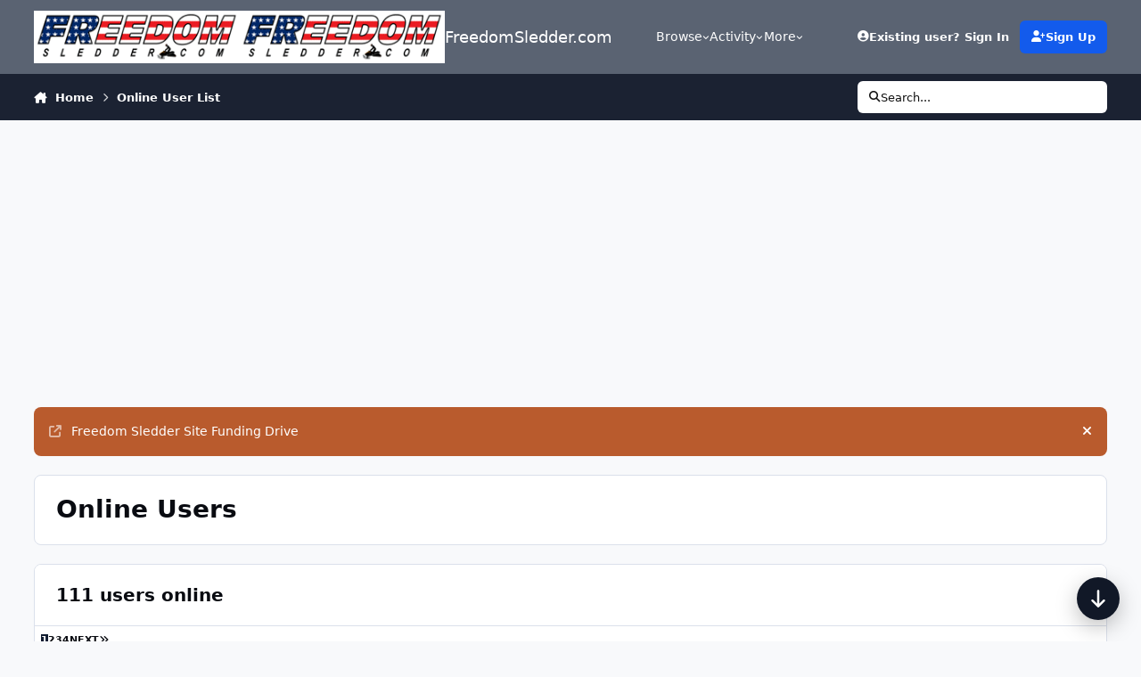

--- FILE ---
content_type: text/html;charset=UTF-8
request_url: https://www.freedomsledder.com/index.php?/online/&filter=group_11&sortdirection=desc
body_size: 22880
content:
<!DOCTYPE html>
<html lang="en-US" dir="ltr" 

data-ips-path="/index.php"
data-ips-scheme='light'
data-ips-scheme-active='light'
data-ips-scheme-default='light'
data-ips-theme="14"
data-ips-scheme-toggle="true"


    data-ips-guest


data-ips-theme-setting-change-scheme='1'
data-ips-theme-setting-link-panels='1'
data-ips-theme-setting-nav-bar-icons='0'
data-ips-theme-setting-mobile-icons-location='footer'
data-ips-theme-setting-mobile-footer-labels='1'
data-ips-theme-setting-sticky-sidebar='1'
data-ips-theme-setting-flip-sidebar='0'

data-ips-layout='default'



>
	<head data-ips-hook="head">
		<meta charset="utf-8">
		<title data-ips-hook="title">Online Users - FreedomSledder.com</title>
		
		
		
		

		


	<script>
		(() => {
			function getCookie(n) {
				let v = `; ${document.cookie}`, parts = v.split(`; ${n}=`);
				if (parts.length === 2) return parts.pop().split(';').shift();
			}
			
			const s = getCookie('ips4_scheme_preference');
			if(!s || s === document.documentElement.getAttribute("data-ips-scheme-active")) return;
			if(s === "system"){
				document.documentElement.setAttribute('data-ips-scheme',(window.matchMedia('(prefers-color-scheme:dark)').matches)?'dark':'light');
			} else {
				document.documentElement.setAttribute("data-ips-scheme",s);
			}
			document.documentElement.setAttribute("data-ips-scheme-active",s);
		})();
	</script>

		
		
		
		
		


	<!--!Font Awesome Free 6 by @fontawesome - https://fontawesome.com License - https://fontawesome.com/license/free Copyright 2024 Fonticons, Inc.-->
	<link rel='stylesheet' href='//www.freedomsledder.com/applications/core/interface/static/fontawesome/css/all.min.css?v=6.7.2'>



	<link rel='stylesheet' href='//www.freedomsledder.com/static/css/core_global_framework_framework.css?v=20d462e39c1767460705'>

	<link rel='stylesheet' href='//www.freedomsledder.com/static/css/core_front_core.css?v=20d462e39c1767460705'>


<!-- Content Config CSS Properties -->
<style id="contentOptionsCSS">
    :root {
        --i-embed-max-width: 100%;
        --i-embed-default-width: 500px;
        --i-embed-media-max-width: 100%;
    }
</style>



	
	
		<style id="headCSS">
			
.app_cms_pagebuildertext_76f95a {

}
		</style>
	
	<style id="themeVariables">
		
			:root{

--set__logo-light: url('https://www.freedomsledder.com/uploads/monthly_2025_02/1000003263_e24007.gif');
--set__logo-dark: url('https://www.freedomsledder.com/uploads/monthly_2025_02/1000003263_3a59dc.gif');
--set__i-header-primary--he: 83;
--set__i-header-secondary--he: 52;
--light__i-headerPrimary--ba-co: hsl(217 12% 40%);
--set__i-layout-width: 1630;
--set__mobile-logo-light: url('https://www.freedomsledder.com/uploads/monthly_2025_02/1000003263_3cdfba.gif');
--set__mobile-logo-dark: url('https://www.freedomsledder.com/uploads/monthly_2025_02/1000003263_1498a4.gif');
--set__i-default-scheme: light;
--light__i-headerMobile--ba-co: var(--i-base_6);

}
		
	</style>

	
		<style id="themeCustomCSS">
			 .ipsQuote{margin:15px 0 0 0;}
		</style>
	

	


		



	<meta name="viewport" content="width=device-width, initial-scale=1, viewport-fit=cover">
	<meta name="apple-mobile-web-app-status-bar-style" content="black-translucent">
	
	
		
		
	
	
		<meta name="twitter:card" content="summary">
	
	
	
		
			
				
					<meta property="og:site_name" content="FreedomSledder.com">
				
			
		
	
		
			
				
					<meta property="og:locale" content="en_US">
				
			
		
	
	
		
			<link rel="canonical" href="https://www.freedomsledder.com/index.php?/online/">
		
	
		
			<link rel="next" href="https://www.freedomsledder.com/index.php?/online/&amp;filter=group_11&amp;sortdirection=desc&amp;page=2">
		
	
		
			<link rel="last" href="https://www.freedomsledder.com/index.php?/online/&amp;filter=group_11&amp;sortdirection=desc&amp;page=4">
		
	
	
	
	
	
	<link rel="manifest" href="https://www.freedomsledder.com/index.php?/manifest.webmanifest/">
	
	

	
	

	
	


		

	
	<link rel='icon' href='https://www.freedomsledder.com/uploads/monthly_2025_02/logo2.png' type="image/png">

	</head>
	<body data-ips-hook="body" class="ipsApp ipsApp_front " data-controller="core.front.core.app" data-pageApp="core" data-pageLocation="front" data-pageModule="online" data-pageController="online" >
		<a href="#ipsLayout__main" class="ipsSkipToContent">Jump to content</a>
		
		
		

<i-pull-to-refresh aria-hidden="true">
	<div class="iPullToRefresh"></div>
</i-pull-to-refresh>
		


	<i-pwa-install id="ipsPwaInstall">
		
		
		<div class="iPwaInstall__content">
			<div class="iPwaInstall__title">View in the app</div>
			<p class="iPwaInstall__desc">A better way to browse. <strong>Learn more</strong>.</p>
		</div>
		<button type="button" class="iPwaInstall__learnMore" popovertarget="iPwaInstall__learnPopover">Learn more</button>
		<button type="button" class="iPwaInstall__dismiss" id="iPwaInstall__dismiss"><span aria-hidden="true">&times;</span><span class="ipsInvisible">Dismiss</span></button>
	</i-pwa-install>
	
	<i-card popover id="iPwaInstall__learnPopover">
		<button class="iCardDismiss" type="button" tabindex="-1" popovertarget="iPwaInstall__learnPopover" popovertargetaction="hide">Close</button>
		<div class="iCard">
			<div class="iCard__content iPwaInstallPopover">
				<div class="i-flex i-gap_2">
					
					<div class="i-flex_11 i-align-self_center">
						<div class="i-font-weight_700 i-color_hard">FreedomSledder.com</div>
						<p>A full-screen app on your home screen with push notifications, badges and more.</p>
					</div>
				</div>

				<div class="iPwaInstallPopover__ios">
					<div class="iPwaInstallPopover__title">
						<svg xmlns="http://www.w3.org/2000/svg" viewBox="0 0 384 512"><path d="M318.7 268.7c-.2-36.7 16.4-64.4 50-84.8-18.8-26.9-47.2-41.7-84.7-44.6-35.5-2.8-74.3 20.7-88.5 20.7-15 0-49.4-19.7-76.4-19.7C63.3 141.2 4 184.8 4 273.5q0 39.3 14.4 81.2c12.8 36.7 59 126.7 107.2 125.2 25.2-.6 43-17.9 75.8-17.9 31.8 0 48.3 17.9 76.4 17.9 48.6-.7 90.4-82.5 102.6-119.3-65.2-30.7-61.7-90-61.7-91.9zm-56.6-164.2c27.3-32.4 24.8-61.9 24-72.5-24.1 1.4-52 16.4-67.9 34.9-17.5 19.8-27.8 44.3-25.6 71.9 26.1 2 49.9-11.4 69.5-34.3z"/></svg>
						<span>To install this app on iOS and iPadOS</span>
					</div>
					<ol class="ipsList ipsList--bullets i-color_soft i-margin-top_2">
						<li>Tap the <svg xmlns='http://www.w3.org/2000/svg' viewBox='0 0 416 550.4' class='iPwaInstallPopover__svg'><path d='M292.8 129.6 208 44.8l-84.8 84.8-22.4-22.4L208 0l107.2 107.2-22.4 22.4Z'/><path d='M192 22.4h32v336h-32v-336Z'/><path d='M368 550.4H48c-27.2 0-48-20.8-48-48v-288c0-27.2 20.8-48 48-48h112v32H48c-9.6 0-16 6.4-16 16v288c0 9.6 6.4 16 16 16h320c9.6 0 16-6.4 16-16v-288c0-9.6-6.4-16-16-16H256v-32h112c27.2 0 48 20.8 48 48v288c0 27.2-20.8 48-48 48Z'/></svg> Share icon in Safari</li>
						<li>Scroll the menu and tap <strong>Add to Home Screen</strong>.</li>
						<li>Tap <strong>Add</strong> in the top-right corner.</li>
					</ol>
				</div>
				<div class="iPwaInstallPopover__android">
					<div class="iPwaInstallPopover__title">
						<svg xmlns="http://www.w3.org/2000/svg" viewBox="0 0 576 512"><path d="M420.6 301.9a24 24 0 1 1 24-24 24 24 0 0 1 -24 24m-265.1 0a24 24 0 1 1 24-24 24 24 0 0 1 -24 24m273.7-144.5 47.9-83a10 10 0 1 0 -17.3-10h0l-48.5 84.1a301.3 301.3 0 0 0 -246.6 0L116.2 64.5a10 10 0 1 0 -17.3 10h0l47.9 83C64.5 202.2 8.2 285.6 0 384H576c-8.2-98.5-64.5-181.8-146.9-226.6"/></svg>
						<span>To install this app on Android</span>
					</div>
					<ol class="ipsList ipsList--bullets i-color_soft i-margin-top_2">
						<li>Tap the 3-dot menu (⋮) in the top-right corner of the browser.</li>
						<li>Tap <strong>Add to Home screen</strong> or <strong>Install app</strong>.</li>
						<li>Confirm by tapping <strong>Install</strong>.</li>
					</ol>
				</div>
			</div>
		</div>
	</i-card>

		
		<div class="ipsLayout" id="ipsLayout" data-ips-hook="layout">
			
			<div class="ipsLayout__app" data-ips-hook="app">
				
				<div data-ips-hook="mobileHeader" class="ipsMobileHeader ipsResponsive_header--mobile">
					

<a href="https://www.freedomsledder.com/" data-ips-hook="logo" class="ipsLogo ipsLogo--mobile" accesskey="1">
	
		

    
    
    
    <picture class='ipsLogo__image ipsLogo__image--light'>
        <source srcset="[data-uri]" media="(min-width: 980px)">
        <img src="https://www.freedomsledder.com/uploads/monthly_2025_02/1000003263_ac0879.gif" width="250" height="63" alt='FreedomSledder.com' data-ips-theme-image='mobile-logo-light'>
    </picture>

		

    
    
    
    <picture class='ipsLogo__image ipsLogo__image--dark'>
        <source srcset="[data-uri]" media="(min-width: 980px)">
        <img src="https://www.freedomsledder.com/uploads/monthly_2025_02/1000003263_6e40a9.gif" width="250" height="63" alt='FreedomSledder.com' data-ips-theme-image='mobile-logo-dark'>
    </picture>

	
  	<div class="ipsLogo__text">
		<span class="ipsLogo__name" data-ips-theme-text="set__i-logo-text">FreedomSledder.com</span>
		
			<span class="ipsLogo__slogan" data-ips-theme-text="set__i-logo-slogan"></span>
		
	</div>
</a>
					
<ul data-ips-hook="mobileNavHeader" class="ipsMobileNavIcons ipsResponsive_header--mobile">
	
		<li data-el="guest">
			<button type="button" class="ipsMobileNavIcons__button ipsMobileNavIcons__button--primary" aria-controls="ipsOffCanvas--guest" aria-expanded="false" data-ipscontrols>
				<span>Sign In</span>
			</button>
		</li>
	
	
	
		
	
    
	
	
</ul>
				</div>
				
				


				
					
<nav class="ipsBreadcrumb ipsBreadcrumb--mobile ipsResponsive_header--mobile" aria-label="Breadcrumbs" >
	<ol itemscope itemtype="https://schema.org/BreadcrumbList" class="ipsBreadcrumb__list">
		<li itemprop="itemListElement" itemscope itemtype="https://schema.org/ListItem">
			<a title="Home" href="https://www.freedomsledder.com/" itemprop="item">
				<i class="fa-solid fa-house-chimney"></i> <span itemprop="name">Home</span>
			</a>
			<meta itemprop="position" content="1">
		</li>
		
		
		
			
				<li itemprop="itemListElement" itemscope itemtype="https://schema.org/ListItem">
					<a href="https://www.freedomsledder.com/index.php?/online/" itemprop="item">
						<span itemprop="name">Online User List </span>
					</a>
					<meta itemprop="position" content="2">
				</li>
			
			
		
	</ol>
	<ul class="ipsBreadcrumb__feed" data-ips-hook="feed">
		
		<li >
			<a data-action="defaultStream" href="https://www.freedomsledder.com/index.php?/discover/" ><i class="fa-regular fa-file-lines"></i> <span data-role="defaultStreamName">All Activity</span></a>
		</li>
	</ul>
</nav>
				
				
					<header data-ips-hook="header" class="ipsHeader ipsResponsive_header--desktop">
						
						
							<div data-ips-hook="primaryHeader" class="ipsHeader__primary" >
								<div class="ipsWidth ipsHeader__align">
									<div data-ips-header-position="4" class="ipsHeader__start">


	
		<div data-ips-header-content='logo'>
			<!-- logo -->
			
				

<a href="https://www.freedomsledder.com/" data-ips-hook="logo" class="ipsLogo ipsLogo--desktop" accesskey="1">
	
		

    
    
    
    <picture class='ipsLogo__image ipsLogo__image--light'>
        <source srcset="[data-uri]" media="(max-width: 979px)">
        <img src="https://www.freedomsledder.com/uploads/monthly_2025_02/1000003263_35f95d.gif" width="250" height="63" alt='FreedomSledder.com' data-ips-theme-image='logo-light'>
    </picture>

		

    
    
    
    <picture class='ipsLogo__image ipsLogo__image--dark'>
        <source srcset="[data-uri]" media="(max-width: 979px)">
        <img src="https://www.freedomsledder.com/uploads/monthly_2025_02/1000003263_976310.gif" width="250" height="63" alt='FreedomSledder.com' data-ips-theme-image='logo-dark'>
    </picture>

	
  	<div class="ipsLogo__text">
		<span class="ipsLogo__name" data-ips-theme-text="set__i-logo-text">FreedomSledder.com</span>
		
			<span class="ipsLogo__slogan" data-ips-theme-text="set__i-logo-slogan"></span>
		
	</div>
</a>
			
			
			    
			    
			    
			    
			
		</div>
	

	

	

	

	
</div>
									<div data-ips-header-position="5" class="ipsHeader__center">


	

	
		<div data-ips-header-content='navigation'>
			<!-- navigation -->
			
			
			    
				    


<nav data-ips-hook="navBar" class="ipsNav" aria-label="Primary">
	<i-navigation-menu>
		<ul class="ipsNavBar" data-role="menu">
			


	
		
		
			
		
		
		<li  data-id="1" data-active data-navApp="core" data-navExt="Menu" >
			
			
				
					<button aria-expanded="false" aria-controls="elNavSecondary_1" data-ipscontrols type="button">
						<span class="ipsNavBar__icon" aria-hidden="true">
							
								<i class="fa-solid" style="--icon:'\f1c5'"></i>
							
						</span>
						<span class="ipsNavBar__text">
							<span class="ipsNavBar__label">Browse</span>
							<i class="fa-solid fa-angle-down"></i>
						</span>
					</button>
					
						<ul class='ipsNav__dropdown' id='elNavSecondary_1' data-ips-hidden-light-dismiss hidden>
							


	
		
		
		
		<li  data-id="8"  data-navApp="forums" data-navExt="Forums" >
			
			
				
					<a href="https://www.freedomsledder.com/index.php"  data-navItem-id="8" >
						<span class="ipsNavBar__icon" aria-hidden="true">
							
								<i class="fa-solid" style="--icon:'\f075'"></i>
							
						</span>
						<span class="ipsNavBar__text">
							<span class="ipsNavBar__label">Forums</span>
						</span>
					</a>
				
			
		</li>
	

	
		
		
		
		<li  data-id="9"  data-navApp="calendar" data-navExt="Calendar" >
			
			
				
					<a href="https://www.freedomsledder.com/index.php?/events/"  data-navItem-id="9" >
						<span class="ipsNavBar__icon" aria-hidden="true">
							
								<i class="fa-solid" style="--icon:'\f133'"></i>
							
						</span>
						<span class="ipsNavBar__text">
							<span class="ipsNavBar__label">Events</span>
						</span>
					</a>
				
			
		</li>
	

	
		
		
		
		<li  data-id="11"  data-navApp="core" data-navExt="Guidelines" >
			
			
				
					<a href="https://www.freedomsledder.com/index.php?/guidelines/"  data-navItem-id="11" >
						<span class="ipsNavBar__icon" aria-hidden="true">
							
								<i class="fa-solid" style="--icon:'\f058'"></i>
							
						</span>
						<span class="ipsNavBar__text">
							<span class="ipsNavBar__label">Guidelines</span>
						</span>
					</a>
				
			
		</li>
	

	
		
		
		
		<li  data-id="12"  data-navApp="core" data-navExt="StaffDirectory" >
			
			
				
					<a href="https://www.freedomsledder.com/index.php?/staff/"  data-navItem-id="12" >
						<span class="ipsNavBar__icon" aria-hidden="true">
							
								<i class="fa-solid" style="--icon:'\f2bb'"></i>
							
						</span>
						<span class="ipsNavBar__text">
							<span class="ipsNavBar__label">Staff</span>
						</span>
					</a>
				
			
		</li>
	

	
		
		
			
		
		
		<li  data-id="13" data-active data-navApp="core" data-navExt="OnlineUsers" >
			
			
				
					<a href="https://www.freedomsledder.com/index.php?/online/"  data-navItem-id="13" aria-current="page">
						<span class="ipsNavBar__icon" aria-hidden="true">
							
								<i class="fa-solid" style="--icon:'\f017'"></i>
							
						</span>
						<span class="ipsNavBar__text">
							<span class="ipsNavBar__label">Online Users</span>
						</span>
					</a>
				
			
		</li>
	

						</ul>
					
				
			
		</li>
	

	
		
		
		
		<li  data-id="2"  data-navApp="core" data-navExt="Menu" >
			
			
				
					<button aria-expanded="false" aria-controls="elNavSecondary_2" data-ipscontrols type="button">
						<span class="ipsNavBar__icon" aria-hidden="true">
							
								<i class="fa-solid" style="--icon:'\f1c5'"></i>
							
						</span>
						<span class="ipsNavBar__text">
							<span class="ipsNavBar__label">Activity</span>
							<i class="fa-solid fa-angle-down"></i>
						</span>
					</button>
					
						<ul class='ipsNav__dropdown' id='elNavSecondary_2' data-ips-hidden-light-dismiss hidden>
							


	
		
		
		
		<li  data-id="3"  data-navApp="core" data-navExt="AllActivity" >
			
			
				
					<a href="https://www.freedomsledder.com/index.php?/discover/"  data-navItem-id="3" >
						<span class="ipsNavBar__icon" aria-hidden="true">
							
								<i class="fa-solid" style="--icon:'\f0ca'"></i>
							
						</span>
						<span class="ipsNavBar__text">
							<span class="ipsNavBar__label">All Activity</span>
						</span>
					</a>
				
			
		</li>
	

	
		
		
		
		<li  data-id="4"  data-navApp="core" data-navExt="YourActivityStreams" >
			
			
				
					<a href="#"  data-navItem-id="4" >
						<span class="ipsNavBar__icon" aria-hidden="true">
							
								<i class="fa-solid" style="--icon:'\f0ae'"></i>
							
						</span>
						<span class="ipsNavBar__text">
							<span class="ipsNavBar__label">My Activity Streams</span>
						</span>
					</a>
				
			
		</li>
	

	
		
		
		
		<li  data-id="5"  data-navApp="core" data-navExt="YourActivityStreamsItem" data-streamid='5'>
			
			
				
					<a href="https://www.freedomsledder.com/index.php?/discover/unread/"  data-navItem-id="5" >
						<span class="ipsNavBar__icon" aria-hidden="true">
							
								<i class="fa-solid" style="--icon:'\f1ea'"></i>
							
						</span>
						<span class="ipsNavBar__text">
							<span class="ipsNavBar__label">Unread Content</span>
						</span>
					</a>
				
			
		</li>
	

	
		
		
		
		<li  data-id="6"  data-navApp="core" data-navExt="YourActivityStreamsItem" data-streamid='6'>
			
			
				
					<a href="https://www.freedomsledder.com/index.php?/discover/content-started/"  data-navItem-id="6" >
						<span class="ipsNavBar__icon" aria-hidden="true">
							
								<i class="fa-solid" style="--icon:'\f2bd'"></i>
							
						</span>
						<span class="ipsNavBar__text">
							<span class="ipsNavBar__label">Content I Started</span>
						</span>
					</a>
				
			
		</li>
	

	
		
		
		
		<li  data-id="7"  data-navApp="core" data-navExt="Search" >
			
			
				
					<a href="https://www.freedomsledder.com/index.php?/search/"  data-navItem-id="7" >
						<span class="ipsNavBar__icon" aria-hidden="true">
							
								<i class="fa-solid" style="--icon:'\f002'"></i>
							
						</span>
						<span class="ipsNavBar__text">
							<span class="ipsNavBar__label">Search</span>
						</span>
					</a>
				
			
		</li>
	

						</ul>
					
				
			
		</li>
	

	
		
		
		
		<li  data-id="14"  data-navApp="core" data-navExt="CustomItem" >
			
			
				
					<a href="https://www.freedomsledder.com/index.php?/subscriptions/1/"  data-navItem-id="14" >
						<span class="ipsNavBar__icon" aria-hidden="true">
							
								<i class="fa-solid" style="--icon:'\f1c5'"></i>
							
						</span>
						<span class="ipsNavBar__text">
							<span class="ipsNavBar__label">Contributing Memberships</span>
						</span>
					</a>
				
			
		</li>
	

	
		
		
		
		<li  data-id="16"  data-navApp="core" data-navExt="CustomItem" >
			
			
				
					<a href="https://www.amazon.com/?ie=UTF8&amp;tag=nekwx-20" target='_blank' rel="noopener" data-navItem-id="16" >
						<span class="ipsNavBar__icon" aria-hidden="true">
							
								<i class="fa-solid" style="--icon:'\f1c5'"></i>
							
						</span>
						<span class="ipsNavBar__text">
							<span class="ipsNavBar__label">USA Amazon Affiliate Link</span>
						</span>
					</a>
				
			
		</li>
	

	
		
		
		
		<li  data-id="15"  data-navApp="core" data-navExt="Leaderboard" >
			
			
				
					<a href="https://www.freedomsledder.com/index.php?/leaderboard/"  data-navItem-id="15" >
						<span class="ipsNavBar__icon" aria-hidden="true">
							
								<i class="fa-solid" style="--icon:'\f091'"></i>
							
						</span>
						<span class="ipsNavBar__text">
							<span class="ipsNavBar__label">Leaderboard</span>
						</span>
					</a>
				
			
		</li>
	

	
		
		
		
		<li  data-id="19"  data-navApp="core" data-navExt="Clubs" >
			
			
				
					<a href="https://www.freedomsledder.com/index.php?/clubs/"  data-navItem-id="19" >
						<span class="ipsNavBar__icon" aria-hidden="true">
							
								<i class="fa-solid" style="--icon:'\f2bd'"></i>
							
						</span>
						<span class="ipsNavBar__text">
							<span class="ipsNavBar__label">Clubs</span>
						</span>
					</a>
				
			
		</li>
	

	
		
		
		
		<li  data-id="22"  data-navApp="gallery" data-navExt="Gallery" >
			
			
				
					<a href="https://www.freedomsledder.com/index.php?/gallery/"  data-navItem-id="22" >
						<span class="ipsNavBar__icon" aria-hidden="true">
							
								<i class="fa-solid" style="--icon:'\f87c'"></i>
							
						</span>
						<span class="ipsNavBar__text">
							<span class="ipsNavBar__label">Gallery</span>
						</span>
					</a>
				
			
		</li>
	

	
		
		
		
		<li  data-id="23"  data-navApp="core" data-navExt="Menu" >
			
			
				
					<button aria-expanded="false" aria-controls="elNavSecondary_23" data-ipscontrols type="button">
						<span class="ipsNavBar__icon" aria-hidden="true">
							
								<i class="fa-solid" style="--icon:'\f1c5'"></i>
							
						</span>
						<span class="ipsNavBar__text">
							<span class="ipsNavBar__label">Store</span>
							<i class="fa-solid fa-angle-down"></i>
						</span>
					</button>
					
						<ul class='ipsNav__dropdown' id='elNavSecondary_23' data-ips-hidden-light-dismiss hidden>
							


	
		
		
		
		<li  data-id="24"  data-navApp="nexus" data-navExt="Store" >
			
			
				
					<a href="https://www.freedomsledder.com/index.php?/store/"  data-navItem-id="24" >
						<span class="ipsNavBar__icon" aria-hidden="true">
							
								<i class="fa-solid" style="--icon:'\f07a'"></i>
							
						</span>
						<span class="ipsNavBar__text">
							<span class="ipsNavBar__label">Store</span>
						</span>
					</a>
				
			
		</li>
	

	

	
		
		
		
		<li  data-id="26"  data-navApp="nexus" data-navExt="Subscriptions" >
			
			
				
					<a href="https://www.freedomsledder.com/index.php?/subscriptions/"  data-navItem-id="26" >
						<span class="ipsNavBar__icon" aria-hidden="true">
							
								<i class="fa-solid" style="--icon:'\f021'"></i>
							
						</span>
						<span class="ipsNavBar__text">
							<span class="ipsNavBar__label">Subscriptions</span>
						</span>
					</a>
				
			
		</li>
	

	
		
		
		
		<li  data-id="27"  data-navApp="nexus" data-navExt="Donations" >
			
			
				
					<a href="https://www.freedomsledder.com/index.php?/clients/donations/"  data-navItem-id="27" >
						<span class="ipsNavBar__icon" aria-hidden="true">
							
								<i class="fa-solid" style="--icon:'\f1cd'"></i>
							
						</span>
						<span class="ipsNavBar__text">
							<span class="ipsNavBar__label">Donations</span>
						</span>
					</a>
				
			
		</li>
	

	

	

	

						</ul>
					
				
			
		</li>
	

	

	
		
		
		
		<li  data-id="40"  data-navApp="downloads" data-navExt="Downloads" >
			
			
				
					<a href="https://www.freedomsledder.com/index.php?/files/"  data-navItem-id="40" >
						<span class="ipsNavBar__icon" aria-hidden="true">
							
								<i class="fa-solid" style="--icon:'\f019'"></i>
							
						</span>
						<span class="ipsNavBar__text">
							<span class="ipsNavBar__label">Downloads</span>
						</span>
					</a>
				
			
		</li>
	

			<li data-role="moreLi" hidden>
				<button aria-expanded="false" aria-controls="nav__more" data-ipscontrols type="button">
					<span class="ipsNavBar__icon" aria-hidden="true">
						<i class="fa-solid fa-bars"></i>
					</span>
					<span class="ipsNavBar__text">
						<span class="ipsNavBar__label">More</span>
						<i class="fa-solid fa-angle-down"></i>
					</span>
				</button>
				<ul class="ipsNav__dropdown" id="nav__more" data-role="moreMenu" data-ips-hidden-light-dismiss hidden></ul>
			</li>
		</ul>
		<div class="ipsNavPriority js-ipsNavPriority" aria-hidden="true">
			<ul class="ipsNavBar" data-role="clone">
				<li data-role="moreLiClone">
					<button aria-expanded="false" aria-controls="nav__more" data-ipscontrols type="button">
						<span class="ipsNavBar__icon" aria-hidden="true">
							<i class="fa-solid fa-bars"></i>
						</span>
						<span class="ipsNavBar__text">
							<span class="ipsNavBar__label">More</span>
							<i class="fa-solid fa-angle-down"></i>
						</span>
					</button>
				</li>
				


	
		
		
			
		
		
		<li  data-id="1" data-active data-navApp="core" data-navExt="Menu" >
			
			
				
					<button aria-expanded="false" aria-controls="elNavSecondary_1" data-ipscontrols type="button">
						<span class="ipsNavBar__icon" aria-hidden="true">
							
								<i class="fa-solid" style="--icon:'\f1c5'"></i>
							
						</span>
						<span class="ipsNavBar__text">
							<span class="ipsNavBar__label">Browse</span>
							<i class="fa-solid fa-angle-down"></i>
						</span>
					</button>
					
				
			
		</li>
	

	
		
		
		
		<li  data-id="2"  data-navApp="core" data-navExt="Menu" >
			
			
				
					<button aria-expanded="false" aria-controls="elNavSecondary_2" data-ipscontrols type="button">
						<span class="ipsNavBar__icon" aria-hidden="true">
							
								<i class="fa-solid" style="--icon:'\f1c5'"></i>
							
						</span>
						<span class="ipsNavBar__text">
							<span class="ipsNavBar__label">Activity</span>
							<i class="fa-solid fa-angle-down"></i>
						</span>
					</button>
					
				
			
		</li>
	

	
		
		
		
		<li  data-id="14"  data-navApp="core" data-navExt="CustomItem" >
			
			
				
					<a href="https://www.freedomsledder.com/index.php?/subscriptions/1/"  data-navItem-id="14" >
						<span class="ipsNavBar__icon" aria-hidden="true">
							
								<i class="fa-solid" style="--icon:'\f1c5'"></i>
							
						</span>
						<span class="ipsNavBar__text">
							<span class="ipsNavBar__label">Contributing Memberships</span>
						</span>
					</a>
				
			
		</li>
	

	
		
		
		
		<li  data-id="16"  data-navApp="core" data-navExt="CustomItem" >
			
			
				
					<a href="https://www.amazon.com/?ie=UTF8&amp;tag=nekwx-20" target='_blank' rel="noopener" data-navItem-id="16" >
						<span class="ipsNavBar__icon" aria-hidden="true">
							
								<i class="fa-solid" style="--icon:'\f1c5'"></i>
							
						</span>
						<span class="ipsNavBar__text">
							<span class="ipsNavBar__label">USA Amazon Affiliate Link</span>
						</span>
					</a>
				
			
		</li>
	

	
		
		
		
		<li  data-id="15"  data-navApp="core" data-navExt="Leaderboard" >
			
			
				
					<a href="https://www.freedomsledder.com/index.php?/leaderboard/"  data-navItem-id="15" >
						<span class="ipsNavBar__icon" aria-hidden="true">
							
								<i class="fa-solid" style="--icon:'\f091'"></i>
							
						</span>
						<span class="ipsNavBar__text">
							<span class="ipsNavBar__label">Leaderboard</span>
						</span>
					</a>
				
			
		</li>
	

	
		
		
		
		<li  data-id="19"  data-navApp="core" data-navExt="Clubs" >
			
			
				
					<a href="https://www.freedomsledder.com/index.php?/clubs/"  data-navItem-id="19" >
						<span class="ipsNavBar__icon" aria-hidden="true">
							
								<i class="fa-solid" style="--icon:'\f2bd'"></i>
							
						</span>
						<span class="ipsNavBar__text">
							<span class="ipsNavBar__label">Clubs</span>
						</span>
					</a>
				
			
		</li>
	

	
		
		
		
		<li  data-id="22"  data-navApp="gallery" data-navExt="Gallery" >
			
			
				
					<a href="https://www.freedomsledder.com/index.php?/gallery/"  data-navItem-id="22" >
						<span class="ipsNavBar__icon" aria-hidden="true">
							
								<i class="fa-solid" style="--icon:'\f87c'"></i>
							
						</span>
						<span class="ipsNavBar__text">
							<span class="ipsNavBar__label">Gallery</span>
						</span>
					</a>
				
			
		</li>
	

	
		
		
		
		<li  data-id="23"  data-navApp="core" data-navExt="Menu" >
			
			
				
					<button aria-expanded="false" aria-controls="elNavSecondary_23" data-ipscontrols type="button">
						<span class="ipsNavBar__icon" aria-hidden="true">
							
								<i class="fa-solid" style="--icon:'\f1c5'"></i>
							
						</span>
						<span class="ipsNavBar__text">
							<span class="ipsNavBar__label">Store</span>
							<i class="fa-solid fa-angle-down"></i>
						</span>
					</button>
					
				
			
		</li>
	

	

	
		
		
		
		<li  data-id="40"  data-navApp="downloads" data-navExt="Downloads" >
			
			
				
					<a href="https://www.freedomsledder.com/index.php?/files/"  data-navItem-id="40" >
						<span class="ipsNavBar__icon" aria-hidden="true">
							
								<i class="fa-solid" style="--icon:'\f019'"></i>
							
						</span>
						<span class="ipsNavBar__text">
							<span class="ipsNavBar__label">Downloads</span>
						</span>
					</a>
				
			
		</li>
	

			</ul>
		</div>
	</i-navigation-menu>
</nav>
			    
			    
			    
			    
			
		</div>
	

	

	

	
</div>
									<div data-ips-header-position="6" class="ipsHeader__end">


	

	

	
		<div data-ips-header-content='user'>
			<!-- user -->
			
			
			    
			    
				    

	<ul id="elUserNav" data-ips-hook="userBarGuest" class="ipsUserNav ipsUserNav--guest">
        
		
        
        
        
            
            <li id="elSignInLink" data-el="sign-in">
                <button type="button" id="elUserSignIn" popovertarget="elUserSignIn_menu" class="ipsUserNav__link">
                	<i class="fa-solid fa-circle-user"></i>
                	<span class="ipsUserNav__text">Existing user? Sign In</span>
                </button>                
                
<i-dropdown popover id="elUserSignIn_menu">
	<div class="iDropdown">
		<form accept-charset='utf-8' method='post' action='https://www.freedomsledder.com/index.php?/login/'>
			<input type="hidden" name="csrfKey" value="148d48f146a0521072d1b9e5ebfe082f">
			<input type="hidden" name="ref" value="aHR0cHM6Ly93d3cuZnJlZWRvbXNsZWRkZXIuY29tL2luZGV4LnBocD8vb25saW5lLyZmaWx0ZXI9Z3JvdXBfMTEmc29ydGRpcmVjdGlvbj1kZXNj">
			<div data-role="loginForm">
				
				
				
					<div class='ipsColumns ipsColumns--lines'>
						<div class='ipsColumns__primary' id='elUserSignIn_internal'>
							
<div class="">
	<h4 class="ipsTitle ipsTitle--h3 i-padding_2 i-padding-bottom_0 i-color_hard">Sign In</h4>
	<ul class='ipsForm ipsForm--vertical ipsForm--login-popup'>
		<li class="ipsFieldRow ipsFieldRow--noLabel ipsFieldRow--fullWidth">
			<label class="ipsFieldRow__label" for="login_popup_email">Email Address</label>
			<div class="ipsFieldRow__content">
                <input type="email" class='ipsInput ipsInput--text' placeholder="Email Address" name="auth" autocomplete="email" id='login_popup_email'>
			</div>
		</li>
		<li class="ipsFieldRow ipsFieldRow--noLabel ipsFieldRow--fullWidth">
			<label class="ipsFieldRow__label" for="login_popup_password">Password</label>
			<div class="ipsFieldRow__content">
				<input type="password" class='ipsInput ipsInput--text' placeholder="Password" name="password" autocomplete="current-password" id='login_popup_password'>
			</div>
		</li>
		<li class="ipsFieldRow ipsFieldRow--checkbox">
			<input type="checkbox" name="remember_me" id="remember_me_checkbox_popup" value="1" checked class="ipsInput ipsInput--toggle">
			<div class="ipsFieldRow__content">
				<label class="ipsFieldRow__label" for="remember_me_checkbox_popup">Remember me</label>
				<div class="ipsFieldRow__desc">Not recommended on shared computers</div>
			</div>
		</li>
		<li class="ipsSubmitRow">
			<button type="submit" name="_processLogin" value="usernamepassword" class="ipsButton ipsButton--primary i-width_100p">Sign In</button>
			
				<p class="i-color_soft i-link-color_inherit i-font-weight_500 i-font-size_-1 i-margin-top_2">
					
						<a href='https://www.freedomsledder.com/index.php?/lostpassword/' data-ipsDialog data-ipsDialog-title='Forgot your password?'>
					
					Forgot your password?</a>
				</p>
			
		</li>
	</ul>
</div>
						</div>
						<div class='ipsColumns__secondary i-basis_280'>
							<div id='elUserSignIn_external'>
								<p class='ipsTitle ipsTitle--h3 i-padding_2 i-padding-bottom_0 i-color_soft'>Or sign in with...</p>
								<div class='i-grid i-gap_2 i-padding_2'>
									
										<div>
											

<button type="submit" name="_processLogin" value="2" class='ipsSocial ipsSocial--facebook' style="background-color: #3a579a">
	
		<span class='ipsSocial__icon'>
			
				
					<svg xmlns="http://www.w3.org/2000/svg" viewBox="0 0 320 512"><path d="M80 299.3V512H196V299.3h86.5l18-97.8H196V166.9c0-51.7 20.3-71.5 72.7-71.5c16.3 0 29.4 .4 37 1.2V7.9C291.4 4 256.4 0 236.2 0C129.3 0 80 50.5 80 159.4v42.1H14v97.8H80z"/></svg>
				
			
		</span>
		<span class='ipsSocial__text'>Sign in with Facebook</span>
	
</button>
										</div>
									
								</div>
							</div>
						</div>
					</div>
				
			</div>
		</form>
	</div>
</i-dropdown>
            </li>
            
        
		
			<li data-el="sign-up">
				
					<a href="https://www.freedomsledder.com/index.php?/register/" class="ipsUserNav__link ipsUserNav__link--sign-up"  id="elRegisterButton">
						<i class="fa-solid fa-user-plus"></i>
						<span class="ipsUserNav__text">Sign Up</span>
					</a>
				
			</li>
		
		

    <li class='ipsHide' id='elCart_container'></li>

	</ul>

			    
			    
			    
			
		</div>
	

	

	
</div>
								</div>
							</div>
						
						
							<div data-ips-hook="secondaryHeader" class="ipsHeader__secondary" >
								<div class="ipsWidth ipsHeader__align">
									<div data-ips-header-position="7" class="ipsHeader__start">


	

	

	

	
		<div data-ips-header-content='breadcrumb'>
			<!-- breadcrumb -->
			
			
			    
			    
			    
				    
<nav class="ipsBreadcrumb ipsBreadcrumb--top " aria-label="Breadcrumbs" >
	<ol itemscope itemtype="https://schema.org/BreadcrumbList" class="ipsBreadcrumb__list">
		<li itemprop="itemListElement" itemscope itemtype="https://schema.org/ListItem">
			<a title="Home" href="https://www.freedomsledder.com/" itemprop="item">
				<i class="fa-solid fa-house-chimney"></i> <span itemprop="name">Home</span>
			</a>
			<meta itemprop="position" content="1">
		</li>
		
		
		
			
				<li itemprop="itemListElement" itemscope itemtype="https://schema.org/ListItem">
					<a href="https://www.freedomsledder.com/index.php?/online/" itemprop="item">
						<span itemprop="name">Online User List </span>
					</a>
					<meta itemprop="position" content="2">
				</li>
			
			
		
	</ol>
	<ul class="ipsBreadcrumb__feed" data-ips-hook="feed">
		
		<li >
			<a data-action="defaultStream" href="https://www.freedomsledder.com/index.php?/discover/" ><i class="fa-regular fa-file-lines"></i> <span data-role="defaultStreamName">All Activity</span></a>
		</li>
	</ul>
</nav>
			    
			    
			
		</div>
	

	
</div>
									<div data-ips-header-position="8" class="ipsHeader__center">


	

	

	

	

	
</div>
									<div data-ips-header-position="9" class="ipsHeader__end">


	

	

	

	

	
		<div data-ips-header-content='search'>
			<!-- search -->
			
			
			    
			    
			    
			    
				    

	<button class='ipsSearchPseudo' popovertarget="ipsSearchDialog" type="button">
		<i class="fa-solid fa-magnifying-glass"></i>
		<span>Search...</span>
	</button>

			    
			
		</div>
	
</div>
								</div>
							</div>
						
					</header>
				
				<main data-ips-hook="main" class="ipsLayout__main" id="ipsLayout__main" tabindex="-1">
					<div class="ipsWidth ipsWidth--main-content">
						<div class="ipsContentWrap">
							
							

							<div class="ipsLayout__columns">
								<section data-ips-hook="primaryColumn" class="ipsLayout__primary-column">
									
										<div class="i-margin-bottom_block" data-ips-ad="global_header">
											<script async src="//pagead2.googlesyndication.com/pagead/js/adsbygoogle.js"></script>
<!-- FreedomSledder -->
<ins class="adsbygoogle"
     style="display:block"
     data-ad-client="ca-pub-8847461429509142"
     data-ad-slot="9135235849"
     data-ad-format="auto"></ins>
<script>
(adsbygoogle = window.adsbygoogle || []).push({});
</script>
										</div>
									
									
									
                                    
									

	


	<div class='ipsAnnouncements ipsAnnouncements--content' data-controller="core.front.core.announcementBanner">
		
			
			
				<div class='ipsAnnouncement ipsAnnouncement--warning' data-announcementId="9">
					
						<a href='https://www.freedomsledder.com/index.php?/topic/77826-freedom-sledder-annual-site-funding-drive/#comment-1910008' class='ipsAnnouncement__link' target="_blank" rel='noopener'><i class="fa-solid fa-arrow-up-right-from-square ipsAnnouncement__icon"></i>Freedom Sledder Site Funding  Drive</a>
					
					<button type="button" data-role="dismissAnnouncement"><i class="fa-solid fa-xmark"></i><span class="ipsInvisible">Hide announcement</span></button>
				</div>
			
		
	</div>




    
    

									


<header data-ips-hook="pageHeader" class="ipsPageHeader ipsPageHeader--general ipsBox ipsPull">
	<h1 class="ipsPageHeader__title">Online Users</h1>
	
</header>
<div class='ipsBox ipsBox--onlineUsersList'>
	<h2 class='ipsBox__header'>111 users online</h2>
	<div class='ipsBox__content'>
		
<div data-baseurl='https://www.freedomsledder.com/index.php?/online/&amp;filter=group_11&amp;sortdirection=desc' data-resort='listResort' data-controller='core.global.core.table'>
	<div class="ipsButtonBar ipsButtonBar--top">
		
			<div class='ipsButtonBar__pagination' data-role="tablePagination">
				


	
	<ul class='ipsPagination ' id='elPagination_35e410177e52bae4e6f62bf402291017_1954142033' data-ipsPagination-seoPagination='false' data-pages='4' data-ipsPagination  data-ipsPagination-pages="4" data-ipsPagination-perPage='30'>
		
			
				<li class='ipsPagination__first ipsPagination__inactive'><a href='https://www.freedomsledder.com/index.php?/online/&amp;filter=group_11&amp;sortdirection=desc' rel="first" data-page='1' data-ipsTooltip title='First page'><i class='fa-solid fa-angles-left'></i></a></li>
				<li class='ipsPagination__prev ipsPagination__inactive'><a href='https://www.freedomsledder.com/index.php?/online/&amp;filter=group_11&amp;sortdirection=desc' rel="prev" data-page='0' data-ipsTooltip title='Previous page'>Prev</a></li>
			
			<li class='ipsPagination__page ipsPagination__active'><a href='https://www.freedomsledder.com/index.php?/online/&amp;filter=group_11&amp;sortdirection=desc' data-page='1'>1</a></li>
			
				
					<li class='ipsPagination__page'><a href='https://www.freedomsledder.com/index.php?/online/&amp;filter=group_11&amp;sortdirection=desc&amp;page=2' data-page='2'>2</a></li>
				
					<li class='ipsPagination__page'><a href='https://www.freedomsledder.com/index.php?/online/&amp;filter=group_11&amp;sortdirection=desc&amp;page=3' data-page='3'>3</a></li>
				
					<li class='ipsPagination__page'><a href='https://www.freedomsledder.com/index.php?/online/&amp;filter=group_11&amp;sortdirection=desc&amp;page=4' data-page='4'>4</a></li>
				
				<li class='ipsPagination__next'><a href='https://www.freedomsledder.com/index.php?/online/&amp;filter=group_11&amp;sortdirection=desc&amp;page=2' rel="next" data-page='2' data-ipsTooltip title='Next page'>Next</a></li>
				<li class='ipsPagination__last'><a href='https://www.freedomsledder.com/index.php?/online/&amp;filter=group_11&amp;sortdirection=desc&amp;page=4' rel="last" data-page='4' data-ipsTooltip title='Last page'><i class='fa-solid fa-angles-right'></i></a></li>
			
			
				<li class='ipsPagination__pageJump'>
					<button type="button" id="elPagination_35e410177e52bae4e6f62bf402291017_1954142033_jump" popovertarget="elPagination_35e410177e52bae4e6f62bf402291017_1954142033_jump_menu">Page 1 of 4 <i class='fa-solid fa-caret-down i-margin-start_icon'></i></button>
					<i-dropdown popover id="elPagination_35e410177e52bae4e6f62bf402291017_1954142033_jump_menu">
						<div class="iDropdown">
							<form accept-charset='utf-8' method='post' action='https://www.freedomsledder.com/index.php?/online/&amp;filter=group_11&amp;sortdirection=desc' data-role="pageJump" data-baseUrl='https://www.freedomsledder.com/index.php?/online/&amp;filter=group_11&amp;sortdirection=desc' data-bypassValidation='true'>
								<ul class='i-flex i-gap_1 i-padding_2'>
									<input type='number' min='1' max='4' placeholder='Page number: 1 - 4' class='ipsInput i-flex_11' name='page' inputmode="numeric" autofocus>
									<input type='submit' class='ipsButton ipsButton--primary' value='Go'>
								</ul>
							</form>
						</div>
					</i-dropdown>
				</li>
			
		
	</ul>

			</div>
		
		
			<div class='ipsButtonBar__end'>
				<ul class="ipsDataFilters">
					<li>
						<button type="button" id="elFilterByMenu_444105fceaaeb68bcc1e968fa4be8a00" popovertarget="elFilterByMenu_444105fceaaeb68bcc1e968fa4be8a00_menu" class='ipsDataFilters__button' data-role='tableFilterMenu'><span>Filter By</span><i class="fa-solid fa-caret-down"></i></button>
						<i-dropdown popover id="elFilterByMenu_444105fceaaeb68bcc1e968fa4be8a00_menu" data-i-dropdown-selectable="radio">
							<div class="iDropdown">
								<ul class="iDropdown__items">
									<li>
										<a href='https://www.freedomsledder.com/index.php?/online/&amp;filter=&amp;sortdirection=desc' data-action="tableFilter" data-ipsMenuValue='' ><i class="iDropdown__input"></i>All</a>
									</li>
									
										<li>
											<a href='https://www.freedomsledder.com/index.php?/online/&amp;filter=filter_loggedin&amp;sortdirection=desc' data-action="tableFilter" data-ipsMenuValue='filter_loggedin' ><i class="iDropdown__input"></i>Logged In</a>
										</li>
									
										<li>
											<a href='https://www.freedomsledder.com/index.php?/online/&amp;filter=group_4&amp;sortdirection=desc' data-action="tableFilter" data-ipsMenuValue='group_4' ><i class="iDropdown__input"></i>Administrators</a>
										</li>
									
										<li>
											<a href='https://www.freedomsledder.com/index.php?/online/&amp;filter=group_18&amp;sortdirection=desc' data-action="tableFilter" data-ipsMenuValue='group_18' ><i class="iDropdown__input"></i>Advertising Member </a>
										</li>
									
										<li>
											<a href='https://www.freedomsledder.com/index.php?/online/&amp;filter=group_7&amp;sortdirection=desc' data-action="tableFilter" data-ipsMenuValue='group_7' ><i class="iDropdown__input"></i>Asshats</a>
										</li>
									
										<li>
											<a href='https://www.freedomsledder.com/index.php?/online/&amp;filter=group_20&amp;sortdirection=desc' data-action="tableFilter" data-ipsMenuValue='group_20' ><i class="iDropdown__input"></i>Canadian Donating Member</a>
										</li>
									
										<li>
											<a href='https://www.freedomsledder.com/index.php?/online/&amp;filter=group_21&amp;sortdirection=desc' data-action="tableFilter" data-ipsMenuValue='group_21' ><i class="iDropdown__input"></i>Gold Donating Member</a>
										</li>
									
										<li>
											<a href='https://www.freedomsledder.com/index.php?/online/&amp;filter=group_2&amp;sortdirection=desc' data-action="tableFilter" data-ipsMenuValue='group_2' ><i class="iDropdown__input"></i>Guests</a>
										</li>
									
										<li>
											<a href='https://www.freedomsledder.com/index.php?/online/&amp;filter=group_3&amp;sortdirection=desc' data-action="tableFilter" data-ipsMenuValue='group_3' ><i class="iDropdown__input"></i>Members</a>
										</li>
									
										<li>
											<a href='https://www.freedomsledder.com/index.php?/online/&amp;filter=group_22&amp;sortdirection=desc' data-action="tableFilter" data-ipsMenuValue='group_22' ><i class="iDropdown__input"></i>Platinum Donating Member</a>
										</li>
									
										<li>
											<a href='https://www.freedomsledder.com/index.php?/online/&amp;filter=group_16&amp;sortdirection=desc' data-action="tableFilter" data-ipsMenuValue='group_16' ><i class="iDropdown__input"></i>PM Abusers </a>
										</li>
									
										<li>
											<a href='https://www.freedomsledder.com/index.php?/online/&amp;filter=group_6&amp;sortdirection=desc' data-action="tableFilter" data-ipsMenuValue='group_6' ><i class="iDropdown__input"></i>Snowmobile Moderators</a>
										</li>
									
										<li>
											<a href='https://www.freedomsledder.com/index.php?/online/&amp;filter=group_15&amp;sortdirection=desc' data-action="tableFilter" data-ipsMenuValue='group_15' ><i class="iDropdown__input"></i>Team Green</a>
										</li>
									
										<li>
											<a href='https://www.freedomsledder.com/index.php?/online/&amp;filter=group_19&amp;sortdirection=desc' data-action="tableFilter" data-ipsMenuValue='group_19' ><i class="iDropdown__input"></i>USA Donating Member </a>
										</li>
									
										<li>
											<a href='https://www.freedomsledder.com/index.php?/online/&amp;filter=group_13&amp;sortdirection=desc' data-action="tableFilter" data-ipsMenuValue='group_13' ><i class="iDropdown__input"></i>Webmaster</a>
										</li>
									
								</ul>
							</div>
						</i-dropdown>
					</li>
				</ul>
			</div>
		
	</div>

	<ol class='ipsGrid ipsGrid--lines ipsGrid--online-users i-basis_260'>
		

	
	    
<li class="i-text-align_center i-padding_3 i-padding-bottom_4 i-grid i-gap_2 cOnlineUser ">
    <div class="i-flex i-justify-content_center">
		<div class="i-basis_140">

	<span data-ips-hook="userPhotoWithoutUrl" class="ipsUserPhoto ipsUserPhoto--fluid " data-group="2">
		<img src="https://www.freedomsledder.com/static/resources/core_84c1e40ea0e759e3f1505eb1788ddf3c_default_photo.png" alt="Guest" loading="lazy">
	</span>
</div>
	</div>
	<h3 class="i-font-weight_600 i-font-size_3" data-ips-hook="name">
		
		Guest
	</h3>
	<div data-ips-hook="location">
		<p class="i-font-weight_600 i-color_soft i-link-color_inherit"><a href='https://www.freedomsledder.com/index.php?/topic/52092-2024-arctic-cat-catalyst-chassis-details/'>Viewing Topic: 2024 Arctic Cat Catalyst 'Chassis' details?</a></p>
		<ul class="ipsList ipsList--sep i-justify-content_center i-color_soft i-margin-top_1">
			<li>Just now</li>
			
		</ul>
	</div>
</li>
	
	    
<li class="i-text-align_center i-padding_3 i-padding-bottom_4 i-grid i-gap_2 cOnlineUser ">
    <div class="i-flex i-justify-content_center">
		<div class="i-basis_140">

	<span data-ips-hook="userPhotoWithoutUrl" class="ipsUserPhoto ipsUserPhoto--fluid " data-group="2">
		<img src="https://www.freedomsledder.com/static/resources/core_84c1e40ea0e759e3f1505eb1788ddf3c_default_photo.png" alt="Guest" loading="lazy">
	</span>
</div>
	</div>
	<h3 class="i-font-weight_600 i-font-size_3" data-ips-hook="name">
		
		Guest
	</h3>
	<div data-ips-hook="location">
		<p class="i-font-weight_600 i-color_soft i-link-color_inherit"><a href='https://www.freedomsledder.com/index.php?/topic/57054-kid-rock-shoots-up-bud-light-cans-with-rifle-to-protest-dylan-mulvaney-partnership-f-bud-light/'>Viewing Topic: Kid Rock shoots up Bud Light cans with rifle to protest Dylan Mulvaney partnership: 'F--- Bud Light'</a></p>
		<ul class="ipsList ipsList--sep i-justify-content_center i-color_soft i-margin-top_1">
			<li>Just now</li>
			
		</ul>
	</div>
</li>
	
	    
<li class="i-text-align_center i-padding_3 i-padding-bottom_4 i-grid i-gap_2 cOnlineUser ">
    <div class="i-flex i-justify-content_center">
		<div class="i-basis_140">

	<span data-ips-hook="userPhotoWithoutUrl" class="ipsUserPhoto ipsUserPhoto--fluid " data-group="2">
		<img src="https://www.freedomsledder.com/static/resources/core_84c1e40ea0e759e3f1505eb1788ddf3c_default_photo.png" alt="Guest" loading="lazy">
	</span>
</div>
	</div>
	<h3 class="i-font-weight_600 i-font-size_3" data-ips-hook="name">
		
		Guest
	</h3>
	<div data-ips-hook="location">
		<p class="i-font-weight_600 i-color_soft i-link-color_inherit"><a href='https://www.freedomsledder.com/index.php?/topic/37008-snocross-2021-round-0910-sioux-falls-snocross-national-sioux-falls-sd-219-20/'>Viewing Topic: Snocross: 2021 Round 09/10 Sioux Falls Snocross National, Sioux Falls, SD 2/19-20</a></p>
		<ul class="ipsList ipsList--sep i-justify-content_center i-color_soft i-margin-top_1">
			<li>1 minute ago</li>
			
		</ul>
	</div>
</li>
	
	    
<li class="i-text-align_center i-padding_3 i-padding-bottom_4 i-grid i-gap_2 cOnlineUser ">
    <div class="i-flex i-justify-content_center">
		<div class="i-basis_140">

	<span data-ips-hook="userPhotoWithoutUrl" class="ipsUserPhoto ipsUserPhoto--fluid " data-group="2">
		<img src="https://www.freedomsledder.com/static/resources/core_84c1e40ea0e759e3f1505eb1788ddf3c_default_photo.png" alt="Guest" loading="lazy">
	</span>
</div>
	</div>
	<h3 class="i-font-weight_600 i-font-size_3" data-ips-hook="name">
		
		Guest
	</h3>
	<div data-ips-hook="location">
		<p class="i-font-weight_600 i-color_soft i-link-color_inherit"><a href='https://www.freedomsledder.com/index.php?/topic/73677-ukraine-agrees-to-us-ceasefire/'>Viewing Topic: Ukraine Agrees To US Ceasefire</a></p>
		<ul class="ipsList ipsList--sep i-justify-content_center i-color_soft i-margin-top_1">
			<li>1 minute ago</li>
			
		</ul>
	</div>
</li>
	
	    
<li class="i-text-align_center i-padding_3 i-padding-bottom_4 i-grid i-gap_2 cOnlineUser ">
    <div class="i-flex i-justify-content_center">
		<div class="i-basis_140">

	<span data-ips-hook="userPhotoWithoutUrl" class="ipsUserPhoto ipsUserPhoto--fluid " data-group="2">
		<img src="https://www.freedomsledder.com/static/resources/core_84c1e40ea0e759e3f1505eb1788ddf3c_default_photo.png" alt="Guest" loading="lazy">
	</span>
</div>
	</div>
	<h3 class="i-font-weight_600 i-font-size_3" data-ips-hook="name">
		
		Guest
	</h3>
	<div data-ips-hook="location">
		<p class="i-font-weight_600 i-color_soft i-link-color_inherit"><a href='https://www.freedomsledder.com/index.php?/forum/10-general-snowmobile-forum/'>Creating Topic in: General Snowmobile Forum</a></p>
		<ul class="ipsList ipsList--sep i-justify-content_center i-color_soft i-margin-top_1">
			<li>1 minute ago</li>
			
		</ul>
	</div>
</li>
	
	    
<li class="i-text-align_center i-padding_3 i-padding-bottom_4 i-grid i-gap_2 cOnlineUser ">
    <div class="i-flex i-justify-content_center">
		<div class="i-basis_140">

	<span data-ips-hook="userPhotoWithoutUrl" class="ipsUserPhoto ipsUserPhoto--fluid " data-group="2">
		<img src="https://www.freedomsledder.com/static/resources/core_84c1e40ea0e759e3f1505eb1788ddf3c_default_photo.png" alt="Guest" loading="lazy">
	</span>
</div>
	</div>
	<h3 class="i-font-weight_600 i-font-size_3" data-ips-hook="name">
		
		Guest
	</h3>
	<div data-ips-hook="location">
		<p class="i-font-weight_600 i-color_soft i-link-color_inherit"><a href='https://www.freedomsledder.com/index.php?/topic/54260-fauci-on-the-dangers-of-new-vaccines/'>Viewing Topic: Fauci on the dangers of new vaccines.</a></p>
		<ul class="ipsList ipsList--sep i-justify-content_center i-color_soft i-margin-top_1">
			<li>1 minute ago</li>
			
		</ul>
	</div>
</li>
	
	    
<li class="i-text-align_center i-padding_3 i-padding-bottom_4 i-grid i-gap_2 cOnlineUser ">
    <div class="i-flex i-justify-content_center">
		<div class="i-basis_140">

	<span data-ips-hook="userPhotoWithoutUrl" class="ipsUserPhoto ipsUserPhoto--fluid " data-group="2">
		<img src="https://www.freedomsledder.com/static/resources/core_84c1e40ea0e759e3f1505eb1788ddf3c_default_photo.png" alt="Guest" loading="lazy">
	</span>
</div>
	</div>
	<h3 class="i-font-weight_600 i-font-size_3" data-ips-hook="name">
		
		Guest
	</h3>
	<div data-ips-hook="location">
		<p class="i-font-weight_600 i-color_soft i-link-color_inherit"><a href='https://www.freedomsledder.com/index.php?/topic/38383-mia/'>Viewing Topic: MIA</a></p>
		<ul class="ipsList ipsList--sep i-justify-content_center i-color_soft i-margin-top_1">
			<li>2 minutes ago</li>
			
		</ul>
	</div>
</li>
	
	    
<li class="i-text-align_center i-padding_3 i-padding-bottom_4 i-grid i-gap_2 cOnlineUser ">
    <div class="i-flex i-justify-content_center">
		<div class="i-basis_140">

	<span data-ips-hook="userPhotoWithoutUrl" class="ipsUserPhoto ipsUserPhoto--fluid " data-group="2">
		<img src="https://www.freedomsledder.com/static/resources/core_84c1e40ea0e759e3f1505eb1788ddf3c_default_photo.png" alt="Guest" loading="lazy">
	</span>
</div>
	</div>
	<h3 class="i-font-weight_600 i-font-size_3" data-ips-hook="name">
		
		Guest
	</h3>
	<div data-ips-hook="location">
		<p class="i-font-weight_600 i-color_soft i-link-color_inherit"></p>
		<ul class="ipsList ipsList--sep i-justify-content_center i-color_soft i-margin-top_1">
			<li>2 minutes ago</li>
			
		</ul>
	</div>
</li>
	
	    
<li class="i-text-align_center i-padding_3 i-padding-bottom_4 i-grid i-gap_2 cOnlineUser ">
    <div class="i-flex i-justify-content_center">
		<div class="i-basis_140">

	<span data-ips-hook="userPhotoWithoutUrl" class="ipsUserPhoto ipsUserPhoto--fluid " data-group="2">
		<img src="https://www.freedomsledder.com/static/resources/core_84c1e40ea0e759e3f1505eb1788ddf3c_default_photo.png" alt="Guest" loading="lazy">
	</span>
</div>
	</div>
	<h3 class="i-font-weight_600 i-font-size_3" data-ips-hook="name">
		
		Guest
	</h3>
	<div data-ips-hook="location">
		<p class="i-font-weight_600 i-color_soft i-link-color_inherit"><a href='https://www.freedomsledder.com/index.php?/topic/54237-and-its-coming-down-to/'>Viewing Topic: and it's coming down to...</a></p>
		<ul class="ipsList ipsList--sep i-justify-content_center i-color_soft i-margin-top_1">
			<li>2 minutes ago</li>
			
		</ul>
	</div>
</li>
	
	    
<li class="i-text-align_center i-padding_3 i-padding-bottom_4 i-grid i-gap_2 cOnlineUser ">
    <div class="i-flex i-justify-content_center">
		<div class="i-basis_140">

	<span data-ips-hook="userPhotoWithoutUrl" class="ipsUserPhoto ipsUserPhoto--fluid " data-group="2">
		<img src="https://www.freedomsledder.com/static/resources/core_84c1e40ea0e759e3f1505eb1788ddf3c_default_photo.png" alt="Guest" loading="lazy">
	</span>
</div>
	</div>
	<h3 class="i-font-weight_600 i-font-size_3" data-ips-hook="name">
		
		Guest
	</h3>
	<div data-ips-hook="location">
		<p class="i-font-weight_600 i-color_soft i-link-color_inherit"><a href='https://www.freedomsledder.com/index.php?/topic/37453-so-whos-buying-and-what-are-you-buying/'>Viewing Topic: So who's buying and what are you buying</a></p>
		<ul class="ipsList ipsList--sep i-justify-content_center i-color_soft i-margin-top_1">
			<li>2 minutes ago</li>
			
		</ul>
	</div>
</li>
	
	    
<li class="i-text-align_center i-padding_3 i-padding-bottom_4 i-grid i-gap_2 cOnlineUser ">
    <div class="i-flex i-justify-content_center">
		<div class="i-basis_140">

	<span data-ips-hook="userPhotoWithoutUrl" class="ipsUserPhoto ipsUserPhoto--fluid " data-group="2">
		<img src="https://www.freedomsledder.com/static/resources/core_84c1e40ea0e759e3f1505eb1788ddf3c_default_photo.png" alt="Guest" loading="lazy">
	</span>
</div>
	</div>
	<h3 class="i-font-weight_600 i-font-size_3" data-ips-hook="name">
		
		Guest
	</h3>
	<div data-ips-hook="location">
		<p class="i-font-weight_600 i-color_soft i-link-color_inherit"></p>
		<ul class="ipsList ipsList--sep i-justify-content_center i-color_soft i-margin-top_1">
			<li>2 minutes ago</li>
			
		</ul>
	</div>
</li>
	
	    
<li class="i-text-align_center i-padding_3 i-padding-bottom_4 i-grid i-gap_2 cOnlineUser ">
    <div class="i-flex i-justify-content_center">
		<div class="i-basis_140">

	<span data-ips-hook="userPhotoWithoutUrl" class="ipsUserPhoto ipsUserPhoto--fluid " data-group="2">
		<img src="https://www.freedomsledder.com/static/resources/core_84c1e40ea0e759e3f1505eb1788ddf3c_default_photo.png" alt="Guest" loading="lazy">
	</span>
</div>
	</div>
	<h3 class="i-font-weight_600 i-font-size_3" data-ips-hook="name">
		
		Guest
	</h3>
	<div data-ips-hook="location">
		<p class="i-font-weight_600 i-color_soft i-link-color_inherit"><a href='https://www.freedomsledder.com/index.php?/profile/61-angry-ginger/'>Viewing Profile: Angry ginger</a></p>
		<ul class="ipsList ipsList--sep i-justify-content_center i-color_soft i-margin-top_1">
			<li>2 minutes ago</li>
			
		</ul>
	</div>
</li>
	
	    
<li class="i-text-align_center i-padding_3 i-padding-bottom_4 i-grid i-gap_2 cOnlineUser ">
    <div class="i-flex i-justify-content_center">
		<div class="i-basis_140">

	<span data-ips-hook="userPhotoWithoutUrl" class="ipsUserPhoto ipsUserPhoto--fluid " data-group="2">
		<img src="https://www.freedomsledder.com/static/resources/core_84c1e40ea0e759e3f1505eb1788ddf3c_default_photo.png" alt="Guest" loading="lazy">
	</span>
</div>
	</div>
	<h3 class="i-font-weight_600 i-font-size_3" data-ips-hook="name">
		
		Guest
	</h3>
	<div data-ips-hook="location">
		<p class="i-font-weight_600 i-color_soft i-link-color_inherit"><a href='https://www.freedomsledder.com/index.php?/topic/2634-justin-trudeau-is-doing-a-great-job/'>Viewing Topic: Justin Trudeau is Doing a Great Job</a></p>
		<ul class="ipsList ipsList--sep i-justify-content_center i-color_soft i-margin-top_1">
			<li>2 minutes ago</li>
			
		</ul>
	</div>
</li>
	
	    
<li class="i-text-align_center i-padding_3 i-padding-bottom_4 i-grid i-gap_2 cOnlineUser ">
    <div class="i-flex i-justify-content_center">
		<div class="i-basis_140">

	<span data-ips-hook="userPhotoWithoutUrl" class="ipsUserPhoto ipsUserPhoto--fluid " data-group="2">
		<img src="https://www.freedomsledder.com/static/resources/core_84c1e40ea0e759e3f1505eb1788ddf3c_default_photo.png" alt="Guest" loading="lazy">
	</span>
</div>
	</div>
	<h3 class="i-font-weight_600 i-font-size_3" data-ips-hook="name">
		
		Guest
	</h3>
	<div data-ips-hook="location">
		<p class="i-font-weight_600 i-color_soft i-link-color_inherit"><a href='https://www.freedomsledder.com/index.php?/topic/41395-bill-maher-the-pandemic-is-over/'>Viewing Topic: Bill Maher the pandemic is over</a></p>
		<ul class="ipsList ipsList--sep i-justify-content_center i-color_soft i-margin-top_1">
			<li>3 minutes ago</li>
			
		</ul>
	</div>
</li>
	
	    
<li class="i-text-align_center i-padding_3 i-padding-bottom_4 i-grid i-gap_2 cOnlineUser ">
    <div class="i-flex i-justify-content_center">
		<div class="i-basis_140">

	<span data-ips-hook="userPhotoWithoutUrl" class="ipsUserPhoto ipsUserPhoto--fluid " data-group="2">
		<img src="https://www.freedomsledder.com/static/resources/core_84c1e40ea0e759e3f1505eb1788ddf3c_default_photo.png" alt="Guest" loading="lazy">
	</span>
</div>
	</div>
	<h3 class="i-font-weight_600 i-font-size_3" data-ips-hook="name">
		
		Guest
	</h3>
	<div data-ips-hook="location">
		<p class="i-font-weight_600 i-color_soft i-link-color_inherit"><a href='https://www.freedomsledder.com/index.php?/topic/77593-%E2%9D%84%EF%B8%8F-were-off-to-a-good-start-in-the-northeast-%E2%9D%84%EF%B8%8F/'>Viewing Topic: ❄️ We're off to a good start in the Northeast ❄️</a></p>
		<ul class="ipsList ipsList--sep i-justify-content_center i-color_soft i-margin-top_1">
			<li>3 minutes ago</li>
			
		</ul>
	</div>
</li>
	
	    
<li class="i-text-align_center i-padding_3 i-padding-bottom_4 i-grid i-gap_2 cOnlineUser ">
    <div class="i-flex i-justify-content_center">
		<div class="i-basis_140">

	<span data-ips-hook="userPhotoWithoutUrl" class="ipsUserPhoto ipsUserPhoto--fluid " data-group="2">
		<img src="https://www.freedomsledder.com/static/resources/core_84c1e40ea0e759e3f1505eb1788ddf3c_default_photo.png" alt="Guest" loading="lazy">
	</span>
</div>
	</div>
	<h3 class="i-font-weight_600 i-font-size_3" data-ips-hook="name">
		
		Guest
	</h3>
	<div data-ips-hook="location">
		<p class="i-font-weight_600 i-color_soft i-link-color_inherit"></p>
		<ul class="ipsList ipsList--sep i-justify-content_center i-color_soft i-margin-top_1">
			<li>4 minutes ago</li>
			
		</ul>
	</div>
</li>
	
	    
<li class="i-text-align_center i-padding_3 i-padding-bottom_4 i-grid i-gap_2 cOnlineUser ">
    <div class="i-flex i-justify-content_center">
		<div class="i-basis_140">

	<span data-ips-hook="userPhotoWithoutUrl" class="ipsUserPhoto ipsUserPhoto--fluid " data-group="2">
		<img src="https://www.freedomsledder.com/static/resources/core_84c1e40ea0e759e3f1505eb1788ddf3c_default_photo.png" alt="Guest" loading="lazy">
	</span>
</div>
	</div>
	<h3 class="i-font-weight_600 i-font-size_3" data-ips-hook="name">
		
		Guest
	</h3>
	<div data-ips-hook="location">
		<p class="i-font-weight_600 i-color_soft i-link-color_inherit"><a href='https://www.freedomsledder.com/index.php?/topic/41819-brainwashing-the-sheep-101/'>Viewing Topic: Brainwashing The Sheep 101</a></p>
		<ul class="ipsList ipsList--sep i-justify-content_center i-color_soft i-margin-top_1">
			<li>4 minutes ago</li>
			
		</ul>
	</div>
</li>
	
	    
<li class="i-text-align_center i-padding_3 i-padding-bottom_4 i-grid i-gap_2 cOnlineUser ">
    <div class="i-flex i-justify-content_center">
		<div class="i-basis_140">

	<span data-ips-hook="userPhotoWithoutUrl" class="ipsUserPhoto ipsUserPhoto--fluid " data-group="2">
		<img src="https://www.freedomsledder.com/static/resources/core_84c1e40ea0e759e3f1505eb1788ddf3c_default_photo.png" alt="Guest" loading="lazy">
	</span>
</div>
	</div>
	<h3 class="i-font-weight_600 i-font-size_3" data-ips-hook="name">
		
		Guest
	</h3>
	<div data-ips-hook="location">
		<p class="i-font-weight_600 i-color_soft i-link-color_inherit"><a href='https://www.freedomsledder.com/index.php?/topic/78413-ice-kills-woman-a-us-citizen/'>Viewing Topic: Ice kills woman a US citizen</a></p>
		<ul class="ipsList ipsList--sep i-justify-content_center i-color_soft i-margin-top_1">
			<li>4 minutes ago</li>
			
		</ul>
	</div>
</li>
	
	    
<li class="i-text-align_center i-padding_3 i-padding-bottom_4 i-grid i-gap_2 cOnlineUser ">
    <div class="i-flex i-justify-content_center">
		<div class="i-basis_140">

	<span data-ips-hook="userPhotoWithoutUrl" class="ipsUserPhoto ipsUserPhoto--fluid " data-group="2">
		<img src="https://www.freedomsledder.com/static/resources/core_84c1e40ea0e759e3f1505eb1788ddf3c_default_photo.png" alt="Guest" loading="lazy">
	</span>
</div>
	</div>
	<h3 class="i-font-weight_600 i-font-size_3" data-ips-hook="name">
		
		Guest
	</h3>
	<div data-ips-hook="location">
		<p class="i-font-weight_600 i-color_soft i-link-color_inherit"><a href='https://www.freedomsledder.com/index.php?/topic/69723-%E2%80%98make-them-riot-do-it%E2%80%99/'>Viewing Topic: ‘Make Them Riot. Do It’</a></p>
		<ul class="ipsList ipsList--sep i-justify-content_center i-color_soft i-margin-top_1">
			<li>5 minutes ago</li>
			
		</ul>
	</div>
</li>
	
	    
<li class="i-text-align_center i-padding_3 i-padding-bottom_4 i-grid i-gap_2 cOnlineUser ">
    <div class="i-flex i-justify-content_center">
		<div class="i-basis_140">

	<span data-ips-hook="userPhotoWithoutUrl" class="ipsUserPhoto ipsUserPhoto--fluid " data-group="2">
		<img src="https://www.freedomsledder.com/static/resources/core_84c1e40ea0e759e3f1505eb1788ddf3c_default_photo.png" alt="Guest" loading="lazy">
	</span>
</div>
	</div>
	<h3 class="i-font-weight_600 i-font-size_3" data-ips-hook="name">
		
		Guest
	</h3>
	<div data-ips-hook="location">
		<p class="i-font-weight_600 i-color_soft i-link-color_inherit"><a href='https://www.freedomsledder.com/index.php?/topic/54273-i-know-this-is-not-popular-on-here/'>Viewing Topic: I know this is not popular on here</a></p>
		<ul class="ipsList ipsList--sep i-justify-content_center i-color_soft i-margin-top_1">
			<li>5 minutes ago</li>
			
		</ul>
	</div>
</li>
	
	    
<li class="i-text-align_center i-padding_3 i-padding-bottom_4 i-grid i-gap_2 cOnlineUser ">
    <div class="i-flex i-justify-content_center">
		<div class="i-basis_140">

	<span data-ips-hook="userPhotoWithoutUrl" class="ipsUserPhoto ipsUserPhoto--fluid " data-group="2">
		<img src="https://www.freedomsledder.com/static/resources/core_84c1e40ea0e759e3f1505eb1788ddf3c_default_photo.png" alt="Guest" loading="lazy">
	</span>
</div>
	</div>
	<h3 class="i-font-weight_600 i-font-size_3" data-ips-hook="name">
		
		Guest
	</h3>
	<div data-ips-hook="location">
		<p class="i-font-weight_600 i-color_soft i-link-color_inherit"><a href='https://www.freedomsledder.com/index.php?/topic/61712-texas-sues-pfizer-for-fraud/'>Viewing Topic: Texas Sues Pfizer For Fraud</a></p>
		<ul class="ipsList ipsList--sep i-justify-content_center i-color_soft i-margin-top_1">
			<li>5 minutes ago</li>
			
		</ul>
	</div>
</li>
	
	    
<li class="i-text-align_center i-padding_3 i-padding-bottom_4 i-grid i-gap_2 cOnlineUser ">
    <div class="i-flex i-justify-content_center">
		<div class="i-basis_140">

	<span data-ips-hook="userPhotoWithoutUrl" class="ipsUserPhoto ipsUserPhoto--fluid " data-group="2">
		<img src="https://www.freedomsledder.com/static/resources/core_84c1e40ea0e759e3f1505eb1788ddf3c_default_photo.png" alt="Guest" loading="lazy">
	</span>
</div>
	</div>
	<h3 class="i-font-weight_600 i-font-size_3" data-ips-hook="name">
		
		Guest
	</h3>
	<div data-ips-hook="location">
		<p class="i-font-weight_600 i-color_soft i-link-color_inherit"><a href='https://www.freedomsledder.com/index.php?/topic/41138-fb-humor-season-is-back/'>Viewing Topic: FB humor season is back!!!</a></p>
		<ul class="ipsList ipsList--sep i-justify-content_center i-color_soft i-margin-top_1">
			<li>5 minutes ago</li>
			
		</ul>
	</div>
</li>
	
	    
<li class="i-text-align_center i-padding_3 i-padding-bottom_4 i-grid i-gap_2 cOnlineUser ">
    <div class="i-flex i-justify-content_center">
		<div class="i-basis_140">

	<span data-ips-hook="userPhotoWithoutUrl" class="ipsUserPhoto ipsUserPhoto--fluid " data-group="2">
		<img src="https://www.freedomsledder.com/static/resources/core_84c1e40ea0e759e3f1505eb1788ddf3c_default_photo.png" alt="Guest" loading="lazy">
	</span>
</div>
	</div>
	<h3 class="i-font-weight_600 i-font-size_3" data-ips-hook="name">
		
		Guest
	</h3>
	<div data-ips-hook="location">
		<p class="i-font-weight_600 i-color_soft i-link-color_inherit"><a href='https://www.freedomsledder.com/index.php?/profile/2495-greasemonkey/'>Viewing Profile: Greasemonkey</a></p>
		<ul class="ipsList ipsList--sep i-justify-content_center i-color_soft i-margin-top_1">
			<li>6 minutes ago</li>
			
		</ul>
	</div>
</li>
	
	    
<li class="i-text-align_center i-padding_3 i-padding-bottom_4 i-grid i-gap_2 cOnlineUser ">
    <div class="i-flex i-justify-content_center">
		<div class="i-basis_140">

	<span data-ips-hook="userPhotoWithoutUrl" class="ipsUserPhoto ipsUserPhoto--fluid " data-group="2">
		<img src="https://www.freedomsledder.com/static/resources/core_84c1e40ea0e759e3f1505eb1788ddf3c_default_photo.png" alt="Guest" loading="lazy">
	</span>
</div>
	</div>
	<h3 class="i-font-weight_600 i-font-size_3" data-ips-hook="name">
		
		Guest
	</h3>
	<div data-ips-hook="location">
		<p class="i-font-weight_600 i-color_soft i-link-color_inherit"><a href='https://www.freedomsledder.com/index.php?/topic/42529-calling-on-ziemann-attention-ziemann-lol/'>Viewing Topic: Calling on @ziemann ... attention Ziemann!! LOL</a></p>
		<ul class="ipsList ipsList--sep i-justify-content_center i-color_soft i-margin-top_1">
			<li>6 minutes ago</li>
			
		</ul>
	</div>
</li>
	
	    
<li class="i-text-align_center i-padding_3 i-padding-bottom_4 i-grid i-gap_2 cOnlineUser ">
    <div class="i-flex i-justify-content_center">
		<div class="i-basis_140">

	<span data-ips-hook="userPhotoWithoutUrl" class="ipsUserPhoto ipsUserPhoto--fluid " data-group="2">
		<img src="https://www.freedomsledder.com/static/resources/core_84c1e40ea0e759e3f1505eb1788ddf3c_default_photo.png" alt="Guest" loading="lazy">
	</span>
</div>
	</div>
	<h3 class="i-font-weight_600 i-font-size_3" data-ips-hook="name">
		
		Guest
	</h3>
	<div data-ips-hook="location">
		<p class="i-font-weight_600 i-color_soft i-link-color_inherit"><a href='https://www.freedomsledder.com/index.php?/topic/77593-%E2%9D%84%EF%B8%8F-were-off-to-a-good-start-in-the-northeast-%E2%9D%84%EF%B8%8F/'>Viewing Topic: ❄️ We're off to a good start in the Northeast ❄️</a></p>
		<ul class="ipsList ipsList--sep i-justify-content_center i-color_soft i-margin-top_1">
			<li>7 minutes ago</li>
			
		</ul>
	</div>
</li>
	
	    
<li class="i-text-align_center i-padding_3 i-padding-bottom_4 i-grid i-gap_2 cOnlineUser ">
    <div class="i-flex i-justify-content_center">
		<div class="i-basis_140">

	<span data-ips-hook="userPhotoWithoutUrl" class="ipsUserPhoto ipsUserPhoto--fluid " data-group="2">
		<img src="https://www.freedomsledder.com/static/resources/core_84c1e40ea0e759e3f1505eb1788ddf3c_default_photo.png" alt="Guest" loading="lazy">
	</span>
</div>
	</div>
	<h3 class="i-font-weight_600 i-font-size_3" data-ips-hook="name">
		
		Guest
	</h3>
	<div data-ips-hook="location">
		<p class="i-font-weight_600 i-color_soft i-link-color_inherit"><a href='https://www.freedomsledder.com/index.php?/topic/3397-official-fs-ontario-vintage-sled-thread/'>Viewing Topic: *** OFFICIAL FS Ontario Vintage Sled Thread ***</a></p>
		<ul class="ipsList ipsList--sep i-justify-content_center i-color_soft i-margin-top_1">
			<li>8 minutes ago</li>
			
		</ul>
	</div>
</li>
	
	    
<li class="i-text-align_center i-padding_3 i-padding-bottom_4 i-grid i-gap_2 cOnlineUser ">
    <div class="i-flex i-justify-content_center">
		<div class="i-basis_140">

	<span data-ips-hook="userPhotoWithoutUrl" class="ipsUserPhoto ipsUserPhoto--fluid " data-group="2">
		<img src="https://www.freedomsledder.com/static/resources/core_84c1e40ea0e759e3f1505eb1788ddf3c_default_photo.png" alt="Guest" loading="lazy">
	</span>
</div>
	</div>
	<h3 class="i-font-weight_600 i-font-size_3" data-ips-hook="name">
		
		Guest
	</h3>
	<div data-ips-hook="location">
		<p class="i-font-weight_600 i-color_soft i-link-color_inherit"><a href='https://www.freedomsledder.com/index.php?/topic/40577-covid-stricken-alabama-had-more-deaths-than-births-last-year-a-first-in-its-recorded-history/'>Viewing Topic: Covid-stricken Alabama had more deaths than births last year, a first in its recorded history.</a></p>
		<ul class="ipsList ipsList--sep i-justify-content_center i-color_soft i-margin-top_1">
			<li>8 minutes ago</li>
			
		</ul>
	</div>
</li>
	
	    
<li class="i-text-align_center i-padding_3 i-padding-bottom_4 i-grid i-gap_2 cOnlineUser ">
    <div class="i-flex i-justify-content_center">
		<div class="i-basis_140">

	<span data-ips-hook="userPhotoWithoutUrl" class="ipsUserPhoto ipsUserPhoto--fluid " data-group="2">
		<img src="https://www.freedomsledder.com/static/resources/core_84c1e40ea0e759e3f1505eb1788ddf3c_default_photo.png" alt="Guest" loading="lazy">
	</span>
</div>
	</div>
	<h3 class="i-font-weight_600 i-font-size_3" data-ips-hook="name">
		
		Guest
	</h3>
	<div data-ips-hook="location">
		<p class="i-font-weight_600 i-color_soft i-link-color_inherit"><a href='https://www.freedomsledder.com/index.php?/topic/41427-electric-f7-coming-soon/'>Viewing Topic: Electric F7 coming soon</a></p>
		<ul class="ipsList ipsList--sep i-justify-content_center i-color_soft i-margin-top_1">
			<li>8 minutes ago</li>
			
		</ul>
	</div>
</li>
	
	    
<li class="i-text-align_center i-padding_3 i-padding-bottom_4 i-grid i-gap_2 cOnlineUser ">
    <div class="i-flex i-justify-content_center">
		<div class="i-basis_140">

	<span data-ips-hook="userPhotoWithoutUrl" class="ipsUserPhoto ipsUserPhoto--fluid " data-group="2">
		<img src="https://www.freedomsledder.com/static/resources/core_84c1e40ea0e759e3f1505eb1788ddf3c_default_photo.png" alt="Guest" loading="lazy">
	</span>
</div>
	</div>
	<h3 class="i-font-weight_600 i-font-size_3" data-ips-hook="name">
		
		Guest
	</h3>
	<div data-ips-hook="location">
		<p class="i-font-weight_600 i-color_soft i-link-color_inherit"><a href='https://www.freedomsledder.com/index.php?/topic/75782-walzs-minnesota-land-of-10000-fraud-schemes/'>Viewing Topic: Walz's Minnesota - Land of 10,000 Fraud Schemes</a></p>
		<ul class="ipsList ipsList--sep i-justify-content_center i-color_soft i-margin-top_1">
			<li>9 minutes ago</li>
			
		</ul>
	</div>
</li>
	
	    
<li class="i-text-align_center i-padding_3 i-padding-bottom_4 i-grid i-gap_2 cOnlineUser ">
    <div class="i-flex i-justify-content_center">
		<div class="i-basis_140">

	<span data-ips-hook="userPhotoWithoutUrl" class="ipsUserPhoto ipsUserPhoto--fluid " data-group="2">
		<img src="https://www.freedomsledder.com/static/resources/core_84c1e40ea0e759e3f1505eb1788ddf3c_default_photo.png" alt="Guest" loading="lazy">
	</span>
</div>
	</div>
	<h3 class="i-font-weight_600 i-font-size_3" data-ips-hook="name">
		
		Guest
	</h3>
	<div data-ips-hook="location">
		<p class="i-font-weight_600 i-color_soft i-link-color_inherit"><a href='https://www.freedomsledder.com/index.php?/topic/2634-justin-trudeau-is-doing-a-great-job/'>Viewing Topic: Justin Trudeau is Doing a Great Job</a></p>
		<ul class="ipsList ipsList--sep i-justify-content_center i-color_soft i-margin-top_1">
			<li>9 minutes ago</li>
			
		</ul>
	</div>
</li>
	

	</ol>

	
		<div class='ipsButtonBar ipsButtonBar--bottom'>
			<div class="ipsButtonBar__pagination" data-role="tablePagination">
				


	
	<ul class='ipsPagination ' id='elPagination_35e410177e52bae4e6f62bf402291017_58519371' data-ipsPagination-seoPagination='false' data-pages='4' data-ipsPagination  data-ipsPagination-pages="4" data-ipsPagination-perPage='30'>
		
			
				<li class='ipsPagination__first ipsPagination__inactive'><a href='https://www.freedomsledder.com/index.php?/online/&amp;filter=group_11&amp;sortdirection=desc' rel="first" data-page='1' data-ipsTooltip title='First page'><i class='fa-solid fa-angles-left'></i></a></li>
				<li class='ipsPagination__prev ipsPagination__inactive'><a href='https://www.freedomsledder.com/index.php?/online/&amp;filter=group_11&amp;sortdirection=desc' rel="prev" data-page='0' data-ipsTooltip title='Previous page'>Prev</a></li>
			
			<li class='ipsPagination__page ipsPagination__active'><a href='https://www.freedomsledder.com/index.php?/online/&amp;filter=group_11&amp;sortdirection=desc' data-page='1'>1</a></li>
			
				
					<li class='ipsPagination__page'><a href='https://www.freedomsledder.com/index.php?/online/&amp;filter=group_11&amp;sortdirection=desc&amp;page=2' data-page='2'>2</a></li>
				
					<li class='ipsPagination__page'><a href='https://www.freedomsledder.com/index.php?/online/&amp;filter=group_11&amp;sortdirection=desc&amp;page=3' data-page='3'>3</a></li>
				
					<li class='ipsPagination__page'><a href='https://www.freedomsledder.com/index.php?/online/&amp;filter=group_11&amp;sortdirection=desc&amp;page=4' data-page='4'>4</a></li>
				
				<li class='ipsPagination__next'><a href='https://www.freedomsledder.com/index.php?/online/&amp;filter=group_11&amp;sortdirection=desc&amp;page=2' rel="next" data-page='2' data-ipsTooltip title='Next page'>Next</a></li>
				<li class='ipsPagination__last'><a href='https://www.freedomsledder.com/index.php?/online/&amp;filter=group_11&amp;sortdirection=desc&amp;page=4' rel="last" data-page='4' data-ipsTooltip title='Last page'><i class='fa-solid fa-angles-right'></i></a></li>
			
			
				<li class='ipsPagination__pageJump'>
					<button type="button" id="elPagination_35e410177e52bae4e6f62bf402291017_58519371_jump" popovertarget="elPagination_35e410177e52bae4e6f62bf402291017_58519371_jump_menu">Page 1 of 4 <i class='fa-solid fa-caret-down i-margin-start_icon'></i></button>
					<i-dropdown popover id="elPagination_35e410177e52bae4e6f62bf402291017_58519371_jump_menu">
						<div class="iDropdown">
							<form accept-charset='utf-8' method='post' action='https://www.freedomsledder.com/index.php?/online/&amp;filter=group_11&amp;sortdirection=desc' data-role="pageJump" data-baseUrl='https://www.freedomsledder.com/index.php?/online/&amp;filter=group_11&amp;sortdirection=desc' data-bypassValidation='true'>
								<ul class='i-flex i-gap_1 i-padding_2'>
									<input type='number' min='1' max='4' placeholder='Page number: 1 - 4' class='ipsInput i-flex_11' name='page' inputmode="numeric" autofocus>
									<input type='submit' class='ipsButton ipsButton--primary' value='Go'>
								</ul>
							</form>
						</div>
					</i-dropdown>
				</li>
			
		
	</ul>

			</div>
		</div>
	
</div>
	</div>
</div>
									



    
    

								</section>
								


							</div>
							
								
<nav class="ipsBreadcrumb ipsBreadcrumb--bottom " aria-label="Breadcrumbs" >
	<ol itemscope itemtype="https://schema.org/BreadcrumbList" class="ipsBreadcrumb__list">
		<li itemprop="itemListElement" itemscope itemtype="https://schema.org/ListItem">
			<a title="Home" href="https://www.freedomsledder.com/" itemprop="item">
				<i class="fa-solid fa-house-chimney"></i> <span itemprop="name">Home</span>
			</a>
			<meta itemprop="position" content="1">
		</li>
		
		
		
			
				<li itemprop="itemListElement" itemscope itemtype="https://schema.org/ListItem">
					<a href="https://www.freedomsledder.com/index.php?/online/" itemprop="item">
						<span itemprop="name">Online User List </span>
					</a>
					<meta itemprop="position" content="2">
				</li>
			
			
		
	</ol>
	<ul class="ipsBreadcrumb__feed" data-ips-hook="feed">
		
		<li >
			<a data-action="defaultStream" href="https://www.freedomsledder.com/index.php?/discover/" ><i class="fa-regular fa-file-lines"></i> <span data-role="defaultStreamName">All Activity</span></a>
		</li>
	</ul>
</nav>
							
							
							
								<div class="i-margin-top_block" data-ips-ad="global_footer">
									<script async src="//pagead2.googlesyndication.com/pagead/js/adsbygoogle.js"></script>
<!-- FreedomSledder -->
<ins class="adsbygoogle"
     style="display:block"
     data-ad-client="ca-pub-8847461429509142"
     data-ad-slot="9135235849"
     data-ad-format="auto"></ins>
<script>
(adsbygoogle = window.adsbygoogle || []).push({});
</script>
								</div>
							
						</div>
					</div>
				</main>
				
					<div class="ipsFooter" data-ips-hook="footerWrapper">
						<aside class="ipsFooter__widgets ipsWidth">
							



    
    



<section
	class="cWidgetContainer cWidgetContainer--main"
	
	data-role='widgetReceiver'
	data-orientation='horizontal'
	data-widgetArea='globalfooter'
	style=""
	
	    data-widget-layout="wrap"
    
	    data-widget-area-id="0"
    
	    data-widget-full-width-items=""
    
	    data-restrict-nesting="1"
    
    
>
    
    
    
        



<section
	class="cWidgetContainer cWidgetContainer--isWidget"
	
	data-role='widgetReceiver'
	data-orientation='horizontal'
	data-widgetArea='globalfooter'
	style=""
	
	    data-widget-layout="table"
    
	    data-widget-area-id="1"
    
	    data-widget-full-width-items=""
    
	    data-widget-show-images="1"
    
	    data-widget-orientation="horizontal"
    
	    data-restrict-nesting="1"
    
    
>
    
    
    

    
        
        <div class="ipsWidget__content--wrap">
            <div
                class='ipsWidget ipsWidget--horizontal'  data-blocktitle="Text" data-blockID="app_cms_pagebuildertext_76f95a" data-blockErrorMessage="This block cannot be shown. This could be because it needs configuring, is unable to show on this page, or will show after reloading this page." data-menuStyle="menu" data-blockConfig="1" data-blockBuilder="1" data-searchterms="plaintext,plain" data-widget-noboxallowed="1"
                data-controller='core.front.widgets.block'
            >
                


	

<div class="ipsWidget__customStyles app_cms_pagebuildertext_76f95a
			
				
					ipsWidget__padding
				
			
			i-font-size_1"
	 style="text-align:left;">
	
	
<div><script type="text/javascript">
  document.addEventListener("DOMContentLoaded", function () {
      let newLi = document.createElement("li");
      let newLink = document.createElement("a");
      newLink.href = "#";
      newLink.innerText = "Back to Top";
      newLink.setAttribute( 'style', 'padding: .8em');

      let newIcon = document.createElement("i");
      newIcon.classList.add("fa", "fa-arrow-up");

      newLink.prepend(newIcon);

      newLink.addEventListener("click", function (event) {
          event.preventDefault();
          window.scrollTo({ top: 0, behavior: "smooth" });
      });

      newLi.appendChild(newLink);

      let ul = document.querySelector('nav.ipsBreadcrumb--bottom a[data-action="defaultStream"]').closest("ul");
      if (ul) {
          ul.appendChild(newLi);
      }
  });
</script></div>
	
</div>

            </div>
        </div>
        
    

    
</section>

    

    

    
</section>


						</aside>
						<footer data-ips-hook="footer" class="ipsFooter__footer">
							<div class="ipsWidth">
								<div class="ipsFooter__align">
									

<ul class="ipsColorSchemeChanger" data-controller="core.front.core.colorScheme" data-ips-hook="themeList">
	<li data-ipstooltip title="Light Mode">
		<button data-ips-prefers-color-scheme="light">
			<i class="fa-regular fa-lightbulb"></i>
			<span class="ipsInvisible">Light Mode</span>
		</button>
	</li>
	<li data-ipstooltip title="Dark Mode">
		<button data-ips-prefers-color-scheme="dark">
			<i class="fa-regular fa-moon"></i>
			<span class="ipsInvisible">Dark Mode</span>
		</button>
	</li>
	<li data-ipstooltip title="System Preference">
		<button data-ips-prefers-color-scheme="system">
			<i class="fa-solid fa-circle-half-stroke"></i>
			<span class="ipsInvisible">System Preference</span>
		</button>
	</li>
</ul>


	<ul data-ips-hook="socialProfiles" class="ipsSocialIcons">
		

	
		<li>
			<a href='https://www.facebook.com/FreedomSledder-110440348985895/' target='_blank' class='ipsSocialIcons__icon ipsSocialIcons__icon--facebook' rel='noopener noreferrer'>
				
					<svg xmlns="http://www.w3.org/2000/svg" viewBox="0 0 512 512" aria-hidden="true"><path d="M512 256C512 114.6 397.4 0 256 0S0 114.6 0 256C0 376 82.7 476.8 194.2 504.5V334.2H141.4V256h52.8V222.3c0-87.1 39.4-127.5 125-127.5c16.2 0 44.2 3.2 55.7 6.4V172c-6-.6-16.5-1-29.6-1c-42 0-58.2 15.9-58.2 57.2V256h83.6l-14.4 78.2H287V510.1C413.8 494.8 512 386.9 512 256h0z"/></svg>
				
				<span>facebook</span>
			</a>
		</li>
	

	</ul>

<hr>

	<ul data-ips-hook="links" class="ipsFooterLinks">
		
		
		
			
			
				<li data-ips-hook="themes">
					<button type="button" id="elNavTheme" popovertarget="elNavTheme_menu">Theme <i class="fa-solid fa-angle-down"></i></button>
					<i-dropdown id="elNavTheme_menu" popover data-i-dropdown-append data-i-dropdown-selectable="radio">
						<div class="iDropdown">
							<form action="//www.freedomsledder.com/index.php?/theme/&amp;csrfKey=148d48f146a0521072d1b9e5ebfe082f" method="post" class="iDropdown__content">
								<input type="hidden" name="ref" value="aHR0cHM6Ly93d3cuZnJlZWRvbXNsZWRkZXIuY29tL2luZGV4LnBocD8vb25saW5lLyZmaWx0ZXI9Z3JvdXBfMTEmc29ydGRpcmVjdGlvbj1kZXNj">
								<ul class="iDropdown__items">
									
										<li>
											<button type="submit" name="id" value="11" ><i class="iDropdown__input"></i>illuminate (dark) </button>
										</li>
									
										<li>
											<button type="submit" name="id" value="14" aria-selected="true" ><i class="iDropdown__input"></i>Default Theme (Default)</button>
										</li>
									
										<li>
											<button type="submit" name="id" value="15" ><i class="iDropdown__input"></i>Default-test </button>
										</li>
									
										<li>
											<button type="submit" name="id" value="16" ><i class="iDropdown__input"></i>Frostee </button>
										</li>
									
								</ul>
							</form>
						</div>
					</i-dropdown>
				</li>
			
		
		
		
		<li><a rel="nofollow" href="https://www.freedomsledder.com/index.php?/cookies/">Cookies</a></li>
		
	</ul>

<p class="ipsCopyright">
	<span class="ipsCopyright__user">Copywright © 2025 FreedomSledder.com</span>
	<a rel="nofollow" title="Invision Community" href="https://www.invisioncommunity.com/">Powered by <span translate="no">Invision Community</span></a>
</p>
								</div>
							</div>
						</footer>


<!--CT: Button-->


<style>
  :root{
    --topper-size:48px;
    --topper-size-mobile:40px;
    --topper-bg:#111827;
    --topper-bg-hover:#0f172a;
    --topper-icon:#ffffff;
    --topper-opacity:0.9;
    --topper-offset-x:24px;
    --topper-offset-y:24px;
    --topper-offset-y-mobile:32px;
    --topper-pwa-offset: 0px;                 /* set by JS when in standalone/PWA */
    --topper-mobile-gutter: -20px;              /* 👈 tighter to the right edge on phones */
  }
  :root[data-theme="light"]{ --topper-bg:#f3f4f6; --topper-bg-hover:#e5e7eb; --topper-icon:#111827; }

  .topper-wrap{
    position:fixed; z-index:2147483000;
    display:none; align-items:center; pointer-events:none;
  }
  .topper-wrap.pos-br{ right:var(--topper-offset-x); bottom:var(--topper-offset-y); }
  .topper-wrap.pos-bl{ left: var(--topper-offset-x); bottom:var(--topper-offset-y); }
  .topper-wrap.pos-tr{ right:var(--topper-offset-x); top:   var(--topper-offset-y); }
  .topper-wrap.pos-tl{ left: var(--topper-offset-x); top:   var(--topper-offset-y); }

  .topper-stack{ display:flex; flex-direction:column; gap:10px; pointer-events:none; }

  .topper-btn{
    width:var(--topper-size); height:var(--topper-size);
    background:var(--topper-bg); opacity:var(--topper-opacity);
    display:inline-flex; align-items:center; justify-content:center;
    border:0; outline:0; cursor:pointer; pointer-events:auto;
    transition:transform .18s, background .18s, opacity .18s, box-shadow .18s, visibility .18s;
    box-shadow:0 8px 24px rgba(0,0,0,.25);
    visibility:hidden; opacity:0; transform:translateY(6px);
    border-radius:12px;
  }
  .topper-btn.shape-circle{ border-radius:50%; }
  .topper-btn.is-visible{ visibility:visible; opacity:1; transform:translateY(0); }
  .topper-btn:hover, .topper-btn:focus-visible{ background:var(--topper-bg-hover); transform:translateY(-2px); opacity:1; }
  .topper-btn svg{ width:55%; height:55%; display:block; fill:none; stroke:var(--topper-icon); stroke-width:2.25; stroke-linecap:round; stroke-linejoin:round; }

  .topper-ring{ position:absolute; inset:0; border-radius:inherit; overflow:hidden; pointer-events:none; }
  .topper-ring svg{ position:absolute; width:100%; height:100%; transform:rotate(-90deg); }
  .topper-ring circle{ fill:none; stroke:var(--topper-icon); opacity:.35; stroke-width:3; }
  .topper-ring .topper-prog{ stroke:var(--topper-icon); opacity:.9; stroke-width:3; stroke-dasharray:0 1; }
  .topper-wrap[data-progress="0"] .topper-ring{ display:none; }

  @media (max-width:768px){
    .topper-wrap[data-mobile="0"]{ display:none !important; } /* obey setting */
    .topper-wrap[data-mobile="1"] .topper-btn{ width:var(--topper-size-mobile); height:var(--topper-size-mobile); }
    #topperDownBtn{ display:none !important; } /* hide Down on phones */
    #topperWrap{ position:fixed !important; transform:none !important; will-change:auto !important; z-index:2147483647 !important; }
  }
</style>

<div
  class="topper-wrap pos-br"
  id="topperWrap"
  aria-hidden="true"
  data-show-after="300"
  data-always="0"
  data-smooth="1"
  data-progress="1"
  data-keyboard="1"
  data-mobile="1"
>
  <div class="topper-stack">
    <!-- Up -->
    <button
      class="topper-btn shape-circle"
      id="topperUpBtn" type="button" aria-label="Scroll back to top">
      <span class="topper-ring" aria-hidden="true">
        <svg viewBox="0 0 100 100" preserveAspectRatio="xMidYMid meet">
          <circle cx="50" cy="50" r="46"></circle>
          <circle cx="50" cy="50" r="46" class="topper-prog"></circle>
        </svg>
      </span>
      <svg viewBox="0 0 24 24" aria-hidden="true" focusable="false">
        <path d="M6 10l6-6 6 6M12 4v16"/>
      </svg>
    </button>

    <!-- Down (desktop; hidden on mobile) -->
    <button
      class="topper-btn shape-circle"
      id="topperDownBtn" type="button" aria-label="Scroll down">
      <svg viewBox="0 0 24 24" aria-hidden="true" focusable="false">
        <path d="M6 14l6 6 6-6M12 20V4"/>
      </svg>
    </button>
  </div>
</div>

<script>
(function(){
  var wrap = document.getElementById('topperWrap'); if(!wrap) return;
  var upBtn = document.getElementById('topperUpBtn');
  var downBtn = document.getElementById('topperDownBtn');

  var baseAfter = parseInt(wrap.dataset.showAfter || '300', 10);
  var smooth    = wrap.dataset.smooth === '1';
  var progress  = wrap.dataset.progress === '1';
  var keyboard  = wrap.dataset.keyboard === '1';
  var mobileOn  = wrap.dataset.mobile === '1';

  function isSmall(){ return window.matchMedia('(max-width:768px)').matches; }

  /* PWA/standalone lift */
  (function(){
    var isStandalone = (window.matchMedia && window.matchMedia('(display-mode: standalone)').matches) || window.navigator.standalone;
    if (isStandalone) document.documentElement.style.setProperty('--topper-pwa-offset','64px');
  })();

  /* Keep in <body> in case IPS re-renders */
  function ensurePortal(){ if (isSmall() && wrap.parentElement !== document.body) document.body.appendChild(wrap); }
  ensurePortal(); setInterval(ensurePortal, 1500);

  /* Progress ring */
  var progEl = progress ? upBtn.querySelector('.topper-prog') : null;
  var C = 2 * Math.PI * 46;
  if (progEl){ progEl.style.strokeDasharray = C + ' ' + C; progEl.style.strokeDashoffset = C; }

  function setWrapVisible(on){
    wrap.style.setProperty('display', on ? 'block' : 'none', 'important');
    wrap.setAttribute('aria-hidden', on ? 'false' : 'true');
  }
  function setBtnVisible(el,on){ if(!el) return; el.classList.toggle('is-visible', !!on); }

  /* Enforce bottom-right/left with pixel coords; kill conflicting 'top' */
  function enforceMobilePosition(){
    if (!isSmall()) return;
    var cs = getComputedStyle(document.documentElement);
    var ox  = parseFloat(cs.getPropertyValue('--topper-offset-x')) || 0;
    var oym = parseFloat(cs.getPropertyValue('--topper-offset-y-mobile')) || 0;
    var pwa = parseFloat(cs.getPropertyValue('--topper-pwa-offset')) || 0;
    var gut = parseFloat(cs.getPropertyValue('--topper-mobile-gutter')) || 0;

    var isBR = wrap.classList.contains('pos-br');
    var isBL = wrap.classList.contains('pos-bl');
    var isTR = wrap.classList.contains('pos-tr');
    var isTL = wrap.classList.contains('pos-tl');

    var rightPx  = Math.max(0, Math.round(ox + gut));   // 👈 tighter to edge
    var leftPx   = Math.max(0, Math.round(ox + gut));
    var bottomPx = Math.round(Math.max(oym, 64) + pwa);

    wrap.style.setProperty('position','fixed','important');
    wrap.style.setProperty('z-index','2147483647','important');
    wrap.style.setProperty('transform','none','important');

    wrap.style.setProperty('top','auto','important');
    wrap.style.setProperty('left','auto','important');
    wrap.style.setProperty('right','auto','important');

    if (isBR || isTR) wrap.style.setProperty('right', rightPx + 'px', 'important');
    if (isBL || isTL) wrap.style.setProperty('left',  leftPx  + 'px', 'important');

    wrap.style.setProperty('bottom', bottomPx + 'px', 'important');
  }

  function thresholdHalfOrShowAfter(){
    var d = document.documentElement, b = document.body;
    var scrollH = Math.max(d.scrollHeight, b.scrollHeight);
    var clientH = d.clientHeight;
    var max = Math.max(0, scrollH - clientH);
    if (max <= 0) return 0;
    var half = 0.5 * max;
    return Math.round(Math.max(baseAfter, half));
  }

  function update(){
    if (isSmall() && !mobileOn) { setWrapVisible(false); return; }

    var y = window.pageYOffset || document.documentElement.scrollTop || 0;
    var d = document.documentElement, b = document.body;
    var scrollH = Math.max(d.scrollHeight, b.scrollHeight);
    var clientH = d.clientHeight;
    var max = Math.max(1, scrollH - clientH);

    var nearBottom = (y + clientH) >= (scrollH - 100);
    var upVisible  = nearBottom || (y >= thresholdHalfOrShowAfter());
    var downVisible = !isSmall(); // desktop only

    setWrapVisible(upVisible || downVisible);
    setBtnVisible(upBtn, upVisible);
    setBtnVisible(downBtn, downVisible);

    if (progEl){
      var pct = Math.min(1, Math.max(0, y / max));
      progEl.style.strokeDashoffset = C * (1 - pct);
    }

    enforceMobilePosition();
  }

  function toTop(){
    if (smooth && 'scrollBehavior' in document.documentElement.style) window.scrollTo({ top: 0, behavior: 'smooth' });
    else window.scrollTo(0,0);
  }
  function toBottom(){
    var h = Math.max(document.documentElement.scrollHeight, document.body.scrollHeight);
    if ('scrollBehavior' in document.documentElement.style) window.scrollTo({ top: h, behavior: 'smooth' });
    else window.scrollTo(0,h);
  }

  upBtn.addEventListener('click', toTop, { passive:true });
  if (downBtn) downBtn.addEventListener('click', toBottom, { passive:true });

  if (keyboard){
    document.addEventListener('keydown', function(e){
      if (e.defaultPrevented) return;
      var t=e.target, field=t&&(t.tagName==='INPUT'||t.tagName==='TEXTAREA'||t.isContentEditable);
      if (field) return;
      if (e.key==='t'||e.key==='T'){ e.preventDefault(); toTop(); }
    }, { passive:false });
  }

  var ticking=false;
  function onScroll(){ if(!ticking){ window.requestAnimationFrame(function(){ update(); ticking=false; }); ticking=true; } }
  window.addEventListener('scroll', onScroll, { passive:true });
  window.addEventListener('resize', function(){ enforceMobilePosition(); update(); }, { passive:true });
  window.addEventListener('orientationchange', function(){ enforceMobilePosition(); update(); }, { passive:true });

  enforceMobilePosition();
  update();
})();
</script>



					</div>
				
				
			</div>
		</div>
		
		
			

	<nav data-ips-hook="mobileFooter" class="ipsMobileFooter" id="ipsMobileFooter">
		<ul>
			
				
				
				
				
					<li data-el="sign-in" class="ipsMobileFooter__item">
						<a href="https://www.freedomsledder.com/index.php?/login/" class="ipsMobileFooter__link">
							<span class="ipsMobileFooter__icon">
								<svg xmlns="http://www.w3.org/2000/svg" height="16" width="16" viewbox="0 0 512 512"><path d="M399 384.2C376.9 345.8 335.4 320 288 320H224c-47.4 0-88.9 25.8-111 64.2c35.2 39.2 86.2 63.8 143 63.8s107.8-24.7 143-63.8zM0 256a256 256 0 1 1 512 0A256 256 0 1 1 0 256zm256 16a72 72 0 1 0 0-144 72 72 0 1 0 0 144z"></path></svg>
							</span>
							<span class="ipsMobileFooter__text">Sign In</span>
						</a>
					</li>
				
				
					<li data-el="sign-up" class="ipsMobileFooter__item">
						
							<a href="https://www.freedomsledder.com/index.php?/register/" class="ipsMobileFooter__link ipsMobileFooter__link--sign-up">
								<span class="ipsMobileFooter__icon">
									<svg xmlns="http://www.w3.org/2000/svg" height="16" width="20" viewbox="0 0 640 512"><path d="M96 128a128 128 0 1 1 256 0A128 128 0 1 1 96 128zM0 482.3C0 383.8 79.8 304 178.3 304h91.4C368.2 304 448 383.8 448 482.3c0 16.4-13.3 29.7-29.7 29.7H29.7C13.3 512 0 498.7 0 482.3zM504 312V248H440c-13.3 0-24-10.7-24-24s10.7-24 24-24h64V136c0-13.3 10.7-24 24-24s24 10.7 24 24v64h64c13.3 0 24 10.7 24 24s-10.7 24-24 24H552v64c0 13.3-10.7 24-24 24s-24-10.7-24-24z"></path></svg>
								</span>
								<span class="ipsMobileFooter__text">Sign Up</span>
							</a>
						
					</li>
				
			
			
				<li data-el="search" class="ipsMobileFooter__item">
					<button class="ipsMobileFooter__link" aria-controls="ipsOffCanvas--search" aria-expanded="false" data-ipscontrols>
						<span class="ipsMobileFooter__icon">
							<svg xmlns="http://www.w3.org/2000/svg" height="16" width="16" viewbox="0 0 512 512"><path d="M416 208c0 45.9-14.9 88.3-40 122.7L502.6 457.4c12.5 12.5 12.5 32.8 0 45.3s-32.8 12.5-45.3 0L330.7 376c-34.4 25.2-76.8 40-122.7 40C93.1 416 0 322.9 0 208S93.1 0 208 0S416 93.1 416 208zM208 352a144 144 0 1 0 0-288 144 144 0 1 0 0 288z"></path></svg>
						</span>
						<span class="ipsMobileFooter__text">Search</span>
					</button>
				</li>
			
			
<li data-el='cart' class="ipsMobileFooter__item" id="elCart_mobileFooterContainer" hidden>
	<a href='https://www.freedomsledder.com/index.php?/store/cart/' class="ipsMobileFooter__link">
		<span class="ipsMobileFooter__icon">
			<svg xmlns="http://www.w3.org/2000/svg" height="16" width="18" viewBox="0 0 576 512"><path d="M253.3 35.1c6.1-11.8 1.5-26.3-10.2-32.4s-26.3-1.5-32.4 10.2L117.6 192H32c-17.7 0-32 14.3-32 32s14.3 32 32 32L83.9 463.5C91 492 116.6 512 146 512H430c29.4 0 55-20 62.1-48.5L544 256c17.7 0 32-14.3 32-32s-14.3-32-32-32H458.4L365.3 12.9C359.2 1.2 344.7-3.4 332.9 2.7s-16.3 20.6-10.2 32.4L404.3 192H171.7L253.3 35.1zM192 304v96c0 8.8-7.2 16-16 16s-16-7.2-16-16V304c0-8.8 7.2-16 16-16s16 7.2 16 16zm96-16c8.8 0 16 7.2 16 16v96c0 8.8-7.2 16-16 16s-16-7.2-16-16V304c0-8.8 7.2-16 16-16zm128 16v96c0 8.8-7.2 16-16 16s-16-7.2-16-16V304c0-8.8 7.2-16 16-16s16 7.2 16 16z"/></svg>
		</span>
		<span class='ipsNotification'>
			
				0
			
		</span>
		<span class="ipsMobileFooter__text">Your Cart</span>
	</a>
</li>
			<li data-el="more" class="ipsMobileFooter__item">
				<button class="ipsMobileFooter__link" aria-controls="ipsOffCanvas--navigation" aria-expanded="false" data-ipscontrols>
					<span class="ipsMobileFooter__icon">
						<svg xmlns="http://www.w3.org/2000/svg" height="16" width="14" viewbox="0 0 448 512"><path d="M0 96C0 78.3 14.3 64 32 64H416c17.7 0 32 14.3 32 32s-14.3 32-32 32H32C14.3 128 0 113.7 0 96zM0 256c0-17.7 14.3-32 32-32H416c17.7 0 32 14.3 32 32s-14.3 32-32 32H32c-17.7 0-32-14.3-32-32zM448 416c0 17.7-14.3 32-32 32H32c-17.7 0-32-14.3-32-32s14.3-32 32-32H416c17.7 0 32 14.3 32 32z"></path></svg>
					</span>
					
					
					<span class="ipsMobileFooter__text">Menu</span>
				</button>
			</li>
		</ul>
	</nav>




<section class="ipsOffCanvas" id="ipsOffCanvas--guest" data-ips-hidden-group="offcanvas" hidden data-ips-hidden-top-layer>
	<button class="ipsOffCanvas__overlay" aria-controls="ipsOffCanvas--guest" aria-expanded="false" data-ipscontrols><span class="ipsInvisible">Close panel</span></button>
	<div class="ipsOffCanvas__panel">

		<header class="ipsOffCanvas__header">
			<h4>Account</h4>
			<button class="ipsOffCanvas__header-button" aria-controls="ipsOffCanvas--guest" aria-expanded="false" data-ipscontrols>
				<i class="fa-solid fa-xmark"></i>
				<span class="ipsInvisible">Close panel</span>
			</button>
		</header>
		<div class="ipsOffCanvas__scroll">
			<div class="ipsOffCanvas__box">
				<ul class="ipsOffCanvas__nav ipsOffCanvas__nav--navigation">
					
					
					
					
						<li data-el="sign-in">
							<a href="https://www.freedomsledder.com/index.php?/login/">
								<span class="ipsOffCanvas__icon">
									<i class="fa-solid fa-circle-user"></i>
								</span>
								<span class="ipsOffCanvas__label">Existing user? Sign In</span>
							</a>
						</li>
					
					
						<li data-el="sign-up">
							
								<a href="https://www.freedomsledder.com/index.php?/register/">
									<span class="ipsOffCanvas__icon">
										<i class="fa-solid fa-user-plus"></i>
									</span>
									<span class="ipsOffCanvas__label">Sign Up</span>
								</a>
							
						</li>
					
				</ul>
			</div>
		</div>
	</div>
</section>


<section class="ipsOffCanvas" id="ipsOffCanvas--navigation" data-ips-hidden-group="offcanvas" hidden data-ips-hidden-top-layer>
	<button class="ipsOffCanvas__overlay" aria-controls="ipsOffCanvas--navigation" aria-expanded="false" data-ipscontrols><span class="ipsInvisible">Close panel</span></button>
	<div class="ipsOffCanvas__panel">

		<header class="ipsOffCanvas__header">
			<h4>Navigation</h4>
			<button class="ipsOffCanvas__header-button" aria-controls="ipsOffCanvas--navigation" aria-expanded="false" data-ipscontrols>
				<i class="fa-solid fa-xmark"></i>
				<span class="ipsInvisible">Close panel</span>
			</button>
		</header>
		<div class="ipsOffCanvas__scroll">

			<!-- Navigation -->
			<nav aria-label="Mobile" class="ipsOffCanvas__box">
				<ul class="ipsOffCanvas__nav ipsOffCanvas__nav--navigation" data-ips-hook="mobileFooterMenu">
				    

					
					
					
					
						
							

							
							
								
							

							
								<li data-id="1">
									<button aria-expanded="true" aria-controls="mobile-nav__1" data-ipscontrols>
										<span class="ipsOffCanvas__icon">
											
												<i class="fa-solid" style="--icon:'\f1c5'"></i>
											
										</span>
										<span class="ipsOffCanvas__label">Browse</span>
									</button>
									<ul class="ipsOffCanvas__nav-dropdown" id="mobile-nav__1" >
										
										
											
											
											
												
													
												
											
												
													
												
											
												
													
												
											
												
													
												
											
												
													
												
											
										
														
										
										
										
											


	
		
			<li data-id="8">
				
				<a href='https://www.freedomsledder.com/index.php'  >
					<span class="ipsOffCanvas__icon" aria-hidden="true">
						
							<i class="fa-solid" style="--icon:'\f075'"></i>
						
					</span>
					<span class="ipsOffCanvas__label">Forums</span>
				</a>
			</li>
		
	

	
		
			<li data-id="9">
				
				<a href='https://www.freedomsledder.com/index.php?/events/'  >
					<span class="ipsOffCanvas__icon" aria-hidden="true">
						
							<i class="fa-solid" style="--icon:'\f133'"></i>
						
					</span>
					<span class="ipsOffCanvas__label">Events</span>
				</a>
			</li>
		
	

	
		
			<li data-id="11">
				
				<a href='https://www.freedomsledder.com/index.php?/guidelines/'  >
					<span class="ipsOffCanvas__icon" aria-hidden="true">
						
							<i class="fa-solid" style="--icon:'\f058'"></i>
						
					</span>
					<span class="ipsOffCanvas__label">Guidelines</span>
				</a>
			</li>
		
	

	
		
			<li data-id="12">
				
				<a href='https://www.freedomsledder.com/index.php?/staff/'  >
					<span class="ipsOffCanvas__icon" aria-hidden="true">
						
							<i class="fa-solid" style="--icon:'\f2bb'"></i>
						
					</span>
					<span class="ipsOffCanvas__label">Staff</span>
				</a>
			</li>
		
	

	
		
			<li data-id="13">
				
				<a href='https://www.freedomsledder.com/index.php?/online/'  aria-current="page">
					<span class="ipsOffCanvas__icon" aria-hidden="true">
						
							<i class="fa-solid" style="--icon:'\f017'"></i>
						
					</span>
					<span class="ipsOffCanvas__label">Online Users</span>
				</a>
			</li>
		
	

										
									</ul>
								</li>
							
						
					
						
							

							
							

							
								<li data-id="2">
									<button aria-expanded="false" aria-controls="mobile-nav__2" data-ipscontrols>
										<span class="ipsOffCanvas__icon">
											
												<i class="fa-solid" style="--icon:'\f1c5'"></i>
											
										</span>
										<span class="ipsOffCanvas__label">Activity</span>
									</button>
									<ul class="ipsOffCanvas__nav-dropdown" id="mobile-nav__2" hidden>
										
										
											
											
											
												
													
												
											
												
													
												
											
												
													
												
											
												
													
												
											
												
													
												
											
										
														
										
										
										
											


	
		
			<li data-id="3">
				
				<a href='https://www.freedomsledder.com/index.php?/discover/'  >
					<span class="ipsOffCanvas__icon" aria-hidden="true">
						
							<i class="fa-solid" style="--icon:'\f0ca'"></i>
						
					</span>
					<span class="ipsOffCanvas__label">All Activity</span>
				</a>
			</li>
		
	

	
		
			<li data-id="4">
				
				<a href=''  >
					<span class="ipsOffCanvas__icon" aria-hidden="true">
						
							<i class="fa-solid" style="--icon:'\f0ae'"></i>
						
					</span>
					<span class="ipsOffCanvas__label">My Activity Streams</span>
				</a>
			</li>
		
	

	
		
			<li data-id="5">
				
				<a href='https://www.freedomsledder.com/index.php?/discover/unread/'  >
					<span class="ipsOffCanvas__icon" aria-hidden="true">
						
							<i class="fa-solid" style="--icon:'\f1ea'"></i>
						
					</span>
					<span class="ipsOffCanvas__label">Unread Content</span>
				</a>
			</li>
		
	

	
		
			<li data-id="6">
				
				<a href='https://www.freedomsledder.com/index.php?/discover/content-started/'  >
					<span class="ipsOffCanvas__icon" aria-hidden="true">
						
							<i class="fa-solid" style="--icon:'\f2bd'"></i>
						
					</span>
					<span class="ipsOffCanvas__label">Content I Started</span>
				</a>
			</li>
		
	

	
		
			<li data-id="7">
				
				<a href='https://www.freedomsledder.com/index.php?/search/'  >
					<span class="ipsOffCanvas__icon" aria-hidden="true">
						
							<i class="fa-solid" style="--icon:'\f002'"></i>
						
					</span>
					<span class="ipsOffCanvas__label">Search</span>
				</a>
			</li>
		
	

										
									</ul>
								</li>
							
						
					
						
							

							
							

							
								<li data-id="14"><a href="https://www.freedomsledder.com/index.php?/subscriptions/1/"  >
									<span class="ipsOffCanvas__icon">
										
											<i class="fa-solid" style="--icon:'\f1c5'"></i>
										
									</span>
									<span class="ipsOffCanvas__label">Contributing Memberships</span>
								</a></li>
							
						
					
						
							

							
							

							
								<li data-id="16"><a href="https://www.amazon.com/?ie=UTF8&amp;tag=nekwx-20" target="_blank"  rel="noopener"  >
									<span class="ipsOffCanvas__icon">
										
											<i class="fa-solid" style="--icon:'\f1c5'"></i>
										
									</span>
									<span class="ipsOffCanvas__label">USA Amazon Affiliate Link</span>
								</a></li>
							
						
					
						
							

							
							

							
								<li data-id="15"><a href="https://www.freedomsledder.com/index.php?/leaderboard/"  >
									<span class="ipsOffCanvas__icon">
										
											<i class="fa-solid" style="--icon:'\f091'"></i>
										
									</span>
									<span class="ipsOffCanvas__label">Leaderboard</span>
								</a></li>
							
						
					
						
							

							
							

							
								<li data-id="19"><a href="https://www.freedomsledder.com/index.php?/clubs/"  >
									<span class="ipsOffCanvas__icon">
										
											<i class="fa-solid" style="--icon:'\f2bd'"></i>
										
									</span>
									<span class="ipsOffCanvas__label">Clubs</span>
								</a></li>
							
						
					
						
							

							
							

							
								<li data-id="22"><a href="https://www.freedomsledder.com/index.php?/gallery/"  >
									<span class="ipsOffCanvas__icon">
										
											<i class="fa-solid" style="--icon:'\f87c'"></i>
										
									</span>
									<span class="ipsOffCanvas__label">Gallery</span>
								</a></li>
							
						
					
						
							

							
							

							
								<li data-id="23">
									<button aria-expanded="false" aria-controls="mobile-nav__23" data-ipscontrols>
										<span class="ipsOffCanvas__icon">
											
												<i class="fa-solid" style="--icon:'\f1c5'"></i>
											
										</span>
										<span class="ipsOffCanvas__label">Store</span>
									</button>
									<ul class="ipsOffCanvas__nav-dropdown" id="mobile-nav__23" hidden>
										
										
											
											
											
												
													
												
											
												
											
												
													
												
											
												
													
												
											
												
											
												
											
												
											
										
														
										
										
										
											


	
		
			<li data-id="24">
				
				<a href='https://www.freedomsledder.com/index.php?/store/'  >
					<span class="ipsOffCanvas__icon" aria-hidden="true">
						
							<i class="fa-solid" style="--icon:'\f07a'"></i>
						
					</span>
					<span class="ipsOffCanvas__label">Store</span>
				</a>
			</li>
		
	

	

	
		
			<li data-id="26">
				
				<a href='https://www.freedomsledder.com/index.php?/subscriptions/'  >
					<span class="ipsOffCanvas__icon" aria-hidden="true">
						
							<i class="fa-solid" style="--icon:'\f021'"></i>
						
					</span>
					<span class="ipsOffCanvas__label">Subscriptions</span>
				</a>
			</li>
		
	

	
		
			<li data-id="27">
				
				<a href='https://www.freedomsledder.com/index.php?/clients/donations/'  >
					<span class="ipsOffCanvas__icon" aria-hidden="true">
						
							<i class="fa-solid" style="--icon:'\f1cd'"></i>
						
					</span>
					<span class="ipsOffCanvas__label">Donations</span>
				</a>
			</li>
		
	

	

	

	

										
									</ul>
								</li>
							
						
					
						
					
						
							

							
							

							
								<li data-id="40"><a href="https://www.freedomsledder.com/index.php?/files/"  >
									<span class="ipsOffCanvas__icon">
										
											<i class="fa-solid" style="--icon:'\f019'"></i>
										
									</span>
									<span class="ipsOffCanvas__label">Downloads</span>
								</a></li>
							
						
					
				</ul>
			</nav>
		</div>
		
            
<nav class='ipsOffCanvas__breadcrumb' aria-label="Breadcrumbs">
<ol itemscope itemtype="https://schema.org/BreadcrumbList">
	<li itemprop="itemListElement" itemscope itemtype="https://schema.org/ListItem">
		<a title='Home' href='https://www.freedomsledder.com/' itemprop="item">
			<i class="fa-solid fa-house-chimney"></i> <span itemprop="name">Home</span>
		</a>
		<meta itemprop="position" content="1" />
	</li>
	
	
	
		
			<li itemprop="itemListElement" itemscope itemtype="https://schema.org/ListItem">
				<a href='https://www.freedomsledder.com/index.php?/online/' itemprop="item">
					<span itemprop="name">Online User List </span>
				</a>
				<meta itemprop="position" content="2" />
			</li>
		
		
	
</ol>
</nav>
		
	</div>
</section>


<!-- Messenger -->





	<!-- Search -->
	<section class="ipsOffCanvas" id="ipsOffCanvas--search" data-ips-hidden-group="offcanvas" hidden data-ips-hidden-top-layer>
		<button class="ipsOffCanvas__overlay" aria-controls="ipsOffCanvas--search" aria-expanded="false" data-ipscontrols><span class="ipsInvisible">Close panel</span></button>
		<div class="ipsOffCanvas__panel">
			<header class="ipsOffCanvas__header">
				<h4>Search</h4>
				<button class="ipsOffCanvas__header-button" aria-controls="ipsOffCanvas--search" aria-expanded="false" data-ipscontrols>
					<i class="fa-solid fa-xmark"></i>
					<span class="ipsInvisible">Close panel</span>
				</button>
			</header>
			<form class="ipsOffCanvas__scroll" accept-charset="utf-8" action="//www.freedomsledder.com/index.php?/search/&amp;do=quicksearch" method="post">
				<div class="i-padding_2 i-flex i-gap_1">
					<input type="search" class="ipsInput ipsInput--text ipsOffCanvas__input" placeholder="Enter search terms..." name="q" autocomplete="off" aria-label="Search" data-autofocus>
					<button class="ipsButton ipsButton--primary i-flex_00 i-font-size_-2"><i class="fa-solid fa-magnifying-glass"></i> Search</button>
				</div>
				<div class="">					
					<div class="ipsOffCanvas__search-filters i-font-size_-1">
						<div class="i-flex i-border-top_3">
							<label for="mobile-search__type" class="i-flex_11 i-flex i-align-items_center i-color_soft i-font-weight_500 i-padding-block_2 i-padding-start_2">
								<i class="fa-solid fa-window-restore i-basis_30"></i> Where:
							</label>
							<div class="ipsSimpleSelect ipsSimpleSelect--end i-font-weight_600">
								<select id="mobile-search__type" name="type">
									
									<option value="all"  selected>Everywhere</option>
									
									
										<option value="forums_topic" >Topics</option>
									
										<option value="calendar_event" >Events</option>
									
										<option value="cms_pages_pageitem" >Pages</option>
									
										<option value="cms_records1" >Article</option>
									
										<option value="gallery_image" >Images</option>
									
										<option value="gallery_album_item" >Albums</option>
									
										<option value="nexus_package_item" >Products</option>
									
										<option value="downloads_file" >Files</option>
									
										<option value="core_members" >Members</option>
									
								</select>
							</div>
						</div>
						<div class="i-flex i-border-top_3">
							<label for="mobile-search__search_in" class="i-flex_11 i-flex i-align-items_center  i-color_soft i-font-weight_500 i-padding-block_2 i-padding-start_2">
								<i class="fa-regular fa-file-lines i-basis_30"></i> Search:
							</label>
							<div class="ipsSimpleSelect ipsSimpleSelect--end i-font-weight_600">
								<select id="mobile-search__search_in" name="search_in">
									<option value="all" selected>Content titles and body</option>
									<option value="titles">Content titles only</option>
								</select>
							</div>
						</div>
						<div class="i-flex i-border-top_3">
							<label for="mobile-search__startDate" class="i-flex_11 i-flex i-align-items_center  i-color_soft i-font-weight_500 i-padding-block_2 i-padding-start_2">
								<i class="fa-solid fa-pen-to-square i-basis_30"></i> Date Created:
							</label>
							<div class="ipsSimpleSelect ipsSimpleSelect--end i-font-weight_600">
								<select id="mobile-search__startDate" name="startDate">
									<option value="any" selected>Any date</option>
									<option value="day">Past 24 hours</option>
									<option value="week">Past week</option>
									<option value="month">Past month</option>
									<option value="six_months">Past six months</option>
									<option value="year">Past year</option>
								</select>
							</div>
						</div>
						<div class="i-flex i-border-top_3">
							<label for="mobile-search__search_and_or" class="i-flex_11 i-flex i-align-items_center  i-color_soft i-font-weight_500 i-padding-block_2 i-padding-start_2">
								<i class="fa-solid fa-list-check i-basis_30"></i> Use:
							</label>
							<div class="ipsSimpleSelect ipsSimpleSelect--end i-font-weight_600">
								<select id="mobile-search__search_and_or" name="search_and_or">
									<option value="and" selected>All of these words</option>
									<option value="or">Any of these words</option>
								</select>
							</div>
						</div>
						<div class="i-flex i-border-top_3">
							<label for="mobile-search__updatedDate" class="i-flex_11 i-flex i-align-items_center  i-color_soft i-font-weight_500 i-padding-block_2 i-padding-start_2">
								<i class="fa-regular fa-calendar i-basis_30"></i> Last Updated:
							</label>
							<div class="ipsSimpleSelect ipsSimpleSelect--end i-font-weight_600">
								<select id="mobile-search__updatedDate" name="updatedDate">
									<option value="any" selected>Any date</option>
									<option value="day">Past 24 hours</option>
									<option value="week">Past week</option>
									<option value="month">Past month</option>
									<option value="six_months">Past six months</option>
									<option value="year">Past year</option>
								</select>
							</div>
						</div>
					</div>
				</div>
			</form>
		</div>
	</section>

		
		
		

<div popover class="ipsSearchDialog" id="ipsSearchDialog">
	<button class="ipsSearchDialog__dismiss" popovertarget="ipsSearchDialog" type="button">
		<span>Search...</span>
	</button>
	<search role="search">
		<form class="ipsSearchDialog__modal" accept-charset="utf-8" action="//www.freedomsledder.com/index.php?/search/&amp;do=quicksearch" method="post">
			<div class="ipsSearchDialog__input" data-ips-hook="searchInput">
				<input type="text" id="ipsSearchDialog__input" placeholder="Enter search terms..." name="q" autocomplete="off" aria-label="Search" autofocus>
				<button type="submit" class="ipsButton ipsButton--primary"><span>Search</span><i class="fa-solid fa-arrow-right"></i></button>
			</div>
			<div class="ipsSearchDialog__filters ipsFluid i-gap_lines" data-ips-hook="searchFilters">
				<div>
					<div class="ipsSimpleSelect">
						<i class="fa-regular fa-file-lines"></i>
						<select name="type">
							
							<option value="all"  selected>Everywhere</option>
							
							
								<option value="forums_topic" >Topics</option>
							
								<option value="calendar_event" >Events</option>
							
								<option value="cms_pages_pageitem" >Pages</option>
							
								<option value="cms_records1" >Article</option>
							
								<option value="gallery_image" >Images</option>
							
								<option value="gallery_album_item" >Albums</option>
							
								<option value="nexus_package_item" >Products</option>
							
								<option value="downloads_file" >Files</option>
							
								<option value="core_members" >Members</option>
							
						</select>
					</div>
				</div>
				<div>
					<label for="search-modal__find-results-in" class="ipsInvisible">Find results in</label>
					<div class="ipsSimpleSelect">
						<i class="fa-regular fa-file-lines"></i>
						<select name="search_in" id="search-modal__find-results-in">
							<option value="all" selected>Search titles and body</option>
							<option value="titles">Search titles only</option>
						</select>
					</div>
				</div>
				<div>
					<label for="search-modal__date-created" class="ipsInvisible">Date Created</label>
					<div class="ipsSimpleSelect">
						<i class="fa-solid fa-pen-to-square"></i>
						<select name="startDate" id="search-modal__date-created">
							<option value="any" selected>Created any time</option>
							<option value="day">Created past 24 hours</option>
							<option value="week">Created past week</option>
							<option value="month">Created past month</option>
							<option value="six_months">Created past 6 months</option>
							<option value="year">Created past year</option>
						</select>
					</div>
				</div>
				<div>
					<label for="search-modal__last-updated" class="ipsInvisible">Last Updated</label>
					<div class="ipsSimpleSelect">
						<i class="fa-regular fa-calendar"></i>
						<select name="updatedDate" id="search-modal__last-updated">
							<option value="any" selected>Updated any time</option>
							<option value="day">Updated past 24 hours</option>
							<option value="week">Updated past week</option>
							<option value="month">Updated past month</option>
							<option value="six_months">Updated past 6 months</option>
							<option value="year">Updated past year</option>
						</select>
					</div>
				</div>
			</div>
		</form>
	</search>
</div>

		
<i-card popover id="iPushNotificationsPromptPopover">
	<button class="iCardDismiss" type="button" tabindex="-1" popovertarget="iPushNotificationsPromptPopover" popovertargetaction="hide">Close</button>
	<div class="iCard">
		<div class="iCard__header">
			<h4>Configure browser push notifications</h4>
			<button class="iCard__close" type="button" popovertarget="iPushNotificationsPromptPopover"><span class="ipsInvisible">close</span></button>
		</div>
		<div class="iCard__content">
			<i-tabs class='ipsTabs ipsTabs--stretch ipsTabs--sticky' id='ipsTabs_pushNotifications' data-ipsTabBar data-ipsTabBar-contentArea='#ipsTabs_pushNotifications_content'>
				<div role='tablist'>
					<button type="button" id='ipsTabs_pushNotifications_chrome' class="ipsTabs__tab" role="tab" aria-controls='ipsTabs_pushNotifications_chrome_panel' aria-selected="true"><i class="fa-brands fa-chrome i-margin-end_icon"></i> Chrome</button>
					<button type="button" id='ipsTabs_pushNotifications_safari' class="ipsTabs__tab" role="tab" aria-controls='ipsTabs_pushNotifications_safari_panel' aria-selected="false"><i class="fa-brands fa-safari i-margin-end_icon"></i> Safari</button>
					<button type="button" id='ipsTabs_pushNotifications_edge' class="ipsTabs__tab" role="tab" aria-controls='ipsTabs_pushNotifications_edge_panel' aria-selected="false"><i class="fa-brands fa-edge i-margin-end_icon"></i> Edge</button>
					<button type="button" id='ipsTabs_pushNotifications_firefox' class="ipsTabs__tab" role="tab" aria-controls='ipsTabs_pushNotifications_firefox_panel' aria-selected="false"><i class="fa-brands fa-firefox-browser i-margin-end_icon"></i> Firefox</button>
				</div>
				
<div class="ipsTabs__scrollers" data-role="tabScrollers">
	<button data-direction="prev" type="button" aria-hidden="true" tabindex="-1" hidden><i class="fa-solid fa-angle-left"></i></button>
	<button data-direction="next" type="button" aria-hidden="true" tabindex="-1" hidden><i class="fa-solid fa-angle-right"></i></button>
</div>
			</i-tabs>
			<div id='ipsTabs_pushNotifications_content' class='ipsTabs__panels'>
				<div id='ipsTabs_pushNotifications_chrome_panel' class="ipsTabs__panel ipsTabs__panel--chrome" role="tabpanel" aria-labelledby="ipsTabs_pushNotifications_chrome">
					<div class="ipsFluid i-basis_300 i-gap_4 i-padding_3">
						<div>
							<h5 class="i-color_hard i-font-weight_600 i-font-size_2 i-margin-bottom_2">Chrome (Android)</h5>
							<ol class="ipsList ipsList--bullets">
								<li>Tap the lock icon next to the address bar.</li><li>Tap <strong>Permissions → Notifications</strong>.</li><li>Adjust your preference.</li>
							</ol>
						</div>
						<div>
							<h5 class="i-color_hard i-font-weight_600 i-font-size_2 i-margin-bottom_2">Chrome (Desktop)</h5>
							<ol class="ipsList ipsList--bullets">
								<li>Click the padlock icon in the address bar.</li><li>Select <strong>Site settings</strong>.</li><li>Find <strong>Notifications</strong> and adjust your preference.</li>
							</ol>
						</div>
					</div>
				</div>
				<div id='ipsTabs_pushNotifications_safari_panel' class="ipsTabs__panel ipsTabs__panel--safari" role="tabpanel" aria-labelledby="ipsTabs_pushNotifications_safari" hidden>
					<div class="ipsFluid i-basis_300 i-gap_4 i-padding_3">
						<div>
							<h5 class="i-color_hard i-font-weight_600 i-font-size_2 i-margin-bottom_2">Safari (iOS 16.4+)</h5>
							<ol class="ipsList ipsList--bullets">
								<li>Ensure the site is installed via <strong>Add to Home Screen</strong>.</li><li>Open <strong>Settings App → Notifications</strong>.</li><li>Find your app name and adjust your preference.</li>
							</ol>
						</div>
						<div>
							<h5 class="i-color_hard i-font-weight_600 i-font-size_2 i-margin-bottom_2">Safari (macOS)</h5>
							<ol class="ipsList ipsList--bullets">
								<li>Go to <strong>Safari → Preferences</strong>.</li><li>Click the <strong>Websites</strong> tab.</li><li>Select <strong>Notifications</strong> in the sidebar.</li><li>Find this website and adjust your preference.</li>
							</ol>
						</div>
					</div>
				</div>
				<div id='ipsTabs_pushNotifications_edge_panel' class="ipsTabs__panel ipsTabs__panel--edge" role="tabpanel" aria-labelledby="ipsTabs_pushNotifications_edge" hidden>
					<div class="ipsFluid i-basis_300 i-gap_4 i-padding_3">
						<div>
							<h5 class="i-color_hard i-font-weight_600 i-font-size_2 i-margin-bottom_2">Edge (Android)</h5>
							<ol class="ipsList ipsList--bullets">
								<li>Tap the lock icon next to the address bar.</li><li>Tap <strong>Permissions</strong>.</li>
	<li>Find <strong>Notifications</strong> and adjust your preference.</li>
							</ol>
						</div>
						<div>
							<h5 class="i-color_hard i-font-weight_600 i-font-size_2 i-margin-bottom_2">Edge (Desktop)</h5>
							<ol class="ipsList ipsList--bullets">
								<li>Click the padlock icon in the address bar.</li><li>Click <strong>Permissions for this site</strong>.</li><li>Find <strong>Notifications</strong> and adjust your preference.</li>
							</ol>
						</div>
					</div>
				</div>
				<div id='ipsTabs_pushNotifications_firefox_panel' class="ipsTabs__panel ipsTabs__panel--firefox" role="tabpanel" aria-labelledby="ipsTabs_pushNotifications_firefox" hidden>
					<div class="ipsFluid i-basis_300 i-gap_4 i-padding_3">
						<div>
							<h5 class="i-color_hard i-font-weight_600 i-font-size_2 i-margin-bottom_2">Firefox (Android)</h5>
							<ol class="ipsList ipsList--bullets">
								<li>Go to <strong>Settings → Site permissions</strong>.</li><li>Tap <strong>Notifications</strong>.</li><li>Find this site in the list and adjust your preference.</li>
							</ol>
						</div>
						<div>
							<h5 class="i-color_hard i-font-weight_600 i-font-size_2 i-margin-bottom_2">Firefox (Desktop)</h5>
							<ol class="ipsList ipsList--bullets">
								<li>Open Firefox Settings.</li><li>Search for <strong>Notifications</strong>.</li><li>Find this site in the list and adjust your preference.</li>
							</ol>
						</div>
					</div>
				</div>
			</div>
		</div>
	</div>
</i-card>
		<i-pwa-loading hidden></i-pwa-loading>
		

    
    
    
	
	<script>
		var ipsDebug = false;
		var ipsSettings = {
			
			
			cookie_path: "/",
			
			cookie_prefix: "ips4_",
			
			
			cookie_ssl: true,
			
            essential_cookies: ["oauth_authorize","member_id","login_key","clearAutosave","lastSearch","device_key","IPSSessionFront","loggedIn","noCache","cookie_consent","cookie_consent_optional","codeVerifier","forumpass_*","cm_reg","location","currency","guestTransactionKey"],
			upload_imgURL: "https://www.freedomsledder.com/static/resources/core_0cb563f8144768654a2205065d13abd6_upload.png",
			message_imgURL: "https://www.freedomsledder.com/static/resources/core_0cb563f8144768654a2205065d13abd6_message.png",
			notification_imgURL: "https://www.freedomsledder.com/static/resources/core_0cb563f8144768654a2205065d13abd6_notification.png",
			baseURL: "//www.freedomsledder.com/",
			jsURL: "//www.freedomsledder.com/applications/core/interface/js/js.php",
			uploadBaseURLs: ["https:\/\/www.freedomsledder.com\/uploads"],
			csrfKey: "148d48f146a0521072d1b9e5ebfe082f",
			antiCache: "20d462e39c1767460705",
			jsAntiCache: "20d462e39c1767460705",
			disableNotificationSounds: true,
			useCompiledFiles: true,
			links_external: true,
			memberID: 0,
			blankImg: "//www.freedomsledder.com/applications/core/interface/js/spacer.png",
			googleAnalyticsEnabled: false,
			matomoEnabled: false,
			viewProfiles: true,
			mapProvider: 'google',
			mapApiKey: "AIzaSyD3Jsbv7qDHW5P_KBOH5kns1jHvgdFj9yk",
			pushPublicKey: "BMwEwXbQ2FsYcATLgI8KJFNpyg6tOHVG2Hg7QiV5oLZx8q_iV3lz0wMZ0ITvAAHJ1mSb7sRWNDPAJhb7xwLxP4c",
			relativeDates: true,
            pagebuilderKey: "1744217344745",
            ipsApps: ["blog","calendar","cloud","cms","core","downloads","forums","gallery","nexus","convert","courses"]
		};
		
		
			ipsSettings['maxImageDimensions'] = {
				width: 800,
				height: 800
			};
		
		const ipsJsFileMap = [];
		
	</script>





    <script
        src='https://www.freedomsledder.com/static/js/global/root_library.js?v=20d462e39c1767460705'
        data-ips
        
        
></script>


    <script
        src='https://www.freedomsledder.com/uploads/javascript_global/root_js_lang_1.js?v=20d462e39c1767460705'
        data-ips
        
        
></script>


    <script
        src='https://www.freedomsledder.com/static/js/global/root_framework.js?v=20d462e39c1767460705'
        data-ips
        
        
></script>


    <script
        src='https://www.freedomsledder.com/static/js/core/global_global_core.js?v=20d462e39c1767460705'
        data-ips
        
        
></script>


    <script
        src='https://www.freedomsledder.com/static/js/global/root_front.js?v=20d462e39c1767460705'
        data-ips
        
        
></script>


    <script
        src='https://www.freedomsledder.com/static/js/core/front_front_core.js?v=20d462e39c1767460705'
        data-ips
        
        
></script>


    <script
        src='//www.freedomsledder.com/applications/core/interface/static/ui/navigationMoreMenu.js?v=20d462e39c1767460705'
        data-ips
        
        
></script>


    <script
        src='https://www.freedomsledder.com/static/js/core/front_app.js?v=20d462e39c1767460705'
        data-ips
        
        
></script>



	<script>
		
			ips.setSetting( 'date_format', jQuery.parseJSON('"mm\/dd\/yy"') );
		
			ips.setSetting( 'date_first_day', jQuery.parseJSON('0') );
		
			ips.setSetting( 'ipb_url_filter_option', jQuery.parseJSON('"none"') );
		
			ips.setSetting( 'url_filter_any_action', jQuery.parseJSON('"allow"') );
		
			ips.setSetting( 'bypass_profanity', jQuery.parseJSON('0') );
		
			ips.setSetting( 'emoji_cache', jQuery.parseJSON('1744984561') );
		
			ips.setSetting( 'image_jpg_quality', jQuery.parseJSON('71') );
		
			ips.setSetting( 'cloud2', jQuery.parseJSON('false') );
		
			ips.setSetting( 'isAnonymous', jQuery.parseJSON('false') );
		
        
		ips.setSetting('maxEmbedWidth', null);
		ips.setSetting('maxEmbeddedMediaWidth', null);
        ips.setSetting('allowedIframeDomains', ["*","*.BBC.com","*. Instagram.com","*. Facebook.com","*.wcax.com"]);
		
    </script>



<script type='application/ld+json'>
{
    "@context": "https://www.schema.org",
    "publisher": "https://www.freedomsledder.com/#organization",
    "@type": "WebSite",
    "@id": "https://www.freedomsledder.com/#website",
    "mainEntityOfPage": "https://www.freedomsledder.com/",
    "name": "FreedomSledder.com",
    "url": "https://www.freedomsledder.com/",
    "potentialAction": {
        "type": "SearchAction",
        "query-input": "required name=query",
        "target": "https://www.freedomsledder.com/index.php?/search/\u0026q={query}"
    },
    "inLanguage": [
        {
            "@type": "Language",
            "name": "English (USA)",
            "alternateName": "en-US"
        }
    ]
}	
</script>

<script type='application/ld+json'>
{
    "@context": "https://www.schema.org",
    "@type": "Organization",
    "@id": "https://www.freedomsledder.com/#organization",
    "mainEntityOfPage": "https://www.freedomsledder.com/",
    "name": "FreedomSledder.com",
    "url": "https://www.freedomsledder.com/",
    "logo": {
        "@type": "ImageObject",
        "@id": "https://www.freedomsledder.com/#logo",
        "url": "https://www.freedomsledder.com/uploads/monthly_2025_02/1000003263_35f95d.gif"
    },
    "sameAs": [
        "https://www.facebook.com/FreedomSledder-110440348985895/"
    ]
}	
</script>

<script type='application/ld+json'>
{
    "@context": "https://schema.org",
    "@type": "BreadcrumbList",
    "itemListElement": [
        {
            "@type": "ListItem",
            "position": 1,
            "item": {
                "name": "Online User List",
                "@id": "https://www.freedomsledder.com/index.php?/online/"
            }
        }
    ]
}	
</script>



<script>
    (() => {
        let gqlKeys = [];
        for (let [k, v] of Object.entries(gqlKeys)) {
            ips.setGraphQlData(k, v);
        }
    })();
</script>


<!-- Need to add VLE tags regarless of ajax -->

		
		<!--ipsQueryLog-->
		<!--ipsCachingLog-->
		
		
		
	</body>
</html>

--- FILE ---
content_type: text/html; charset=utf-8
request_url: https://www.google.com/recaptcha/api2/aframe
body_size: 268
content:
<!DOCTYPE HTML><html><head><meta http-equiv="content-type" content="text/html; charset=UTF-8"></head><body><script nonce="C_wA1dBK8CGB-Yu_AQoBFw">/** Anti-fraud and anti-abuse applications only. See google.com/recaptcha */ try{var clients={'sodar':'https://pagead2.googlesyndication.com/pagead/sodar?'};window.addEventListener("message",function(a){try{if(a.source===window.parent){var b=JSON.parse(a.data);var c=clients[b['id']];if(c){var d=document.createElement('img');d.src=c+b['params']+'&rc='+(localStorage.getItem("rc::a")?sessionStorage.getItem("rc::b"):"");window.document.body.appendChild(d);sessionStorage.setItem("rc::e",parseInt(sessionStorage.getItem("rc::e")||0)+1);localStorage.setItem("rc::h",'1768369307035');}}}catch(b){}});window.parent.postMessage("_grecaptcha_ready", "*");}catch(b){}</script></body></html>